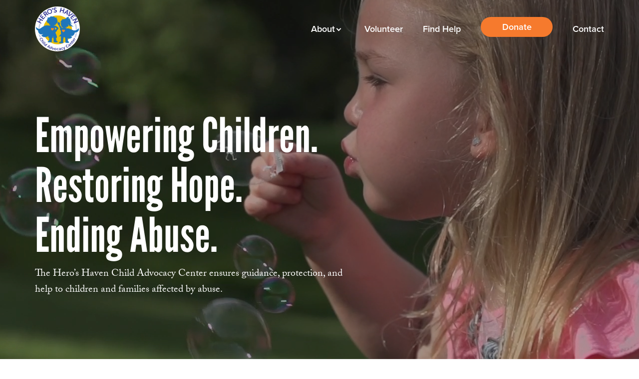

--- FILE ---
content_type: text/html; charset=UTF-8
request_url: https://heroshavenchildadvocacycenter.com/
body_size: 31624
content:
<!DOCTYPE html>
<html class="no-js" lang="en-US">
<head>
  <meta charset="UTF-8" />
  <meta name="viewport" content="width=device-width, initial-scale=1, user-scalable=no" />
  <link rel="profile" href="https://gmpg.org/xfn/11">
  <link rel="shortcut icon" href="https://heroshavenchildadvocacycenter.com/wp-content/themes/cac/img/favicon.png" />
  <link rel="stylesheet" href="https://use.typekit.net/jtr6dns.css">

  <meta name='robots' content='index, follow, max-image-preview:large, max-snippet:-1, max-video-preview:-1' />

	<!-- This site is optimized with the Yoast SEO plugin v22.9 - https://yoast.com/wordpress/plugins/seo/ -->
	<title>Welcome | Hero&#039;s Haven Child Advocacy Center</title>
	<meta name="description" content="The Harrison County Child Advocacy Center ensures guidance, protection, and help to children and families affected by abuse." />
	<link rel="canonical" href="https://heroshavenchildadvocacycenter.com/" />
	<meta property="og:locale" content="en_US" />
	<meta property="og:type" content="website" />
	<meta property="og:title" content="Welcome | Hero&#039;s Haven Child Advocacy Center" />
	<meta property="og:description" content="The Harrison County Child Advocacy Center ensures guidance, protection, and help to children and families affected by abuse." />
	<meta property="og:url" content="https://heroshavenchildadvocacycenter.com/" />
	<meta property="og:site_name" content="Hero&#039;s Haven Child Advocacy Center" />
	<meta property="article:modified_time" content="2022-11-17T19:46:16+00:00" />
	<meta name="twitter:card" content="summary_large_image" />
	<script type="application/ld+json" class="yoast-schema-graph">{"@context":"https://schema.org","@graph":[{"@type":"WebPage","@id":"https://heroshavenchildadvocacycenter.com/","url":"https://heroshavenchildadvocacycenter.com/","name":"Welcome | Hero&#039;s Haven Child Advocacy Center","isPartOf":{"@id":"https://heroshavenchildadvocacycenter.com/#website"},"datePublished":"2021-10-14T11:20:34+00:00","dateModified":"2022-11-17T19:46:16+00:00","description":"The Harrison County Child Advocacy Center ensures guidance, protection, and help to children and families affected by abuse.","breadcrumb":{"@id":"https://heroshavenchildadvocacycenter.com/#breadcrumb"},"inLanguage":"en-US","potentialAction":[{"@type":"ReadAction","target":["https://heroshavenchildadvocacycenter.com/"]}]},{"@type":"BreadcrumbList","@id":"https://heroshavenchildadvocacycenter.com/#breadcrumb","itemListElement":[{"@type":"ListItem","position":1,"name":"Home"}]},{"@type":"WebSite","@id":"https://heroshavenchildadvocacycenter.com/#website","url":"https://heroshavenchildadvocacycenter.com/","name":"Hero&#039;s Haven Child Advocacy Center","description":"Empowering Children. Restoring Hope. Ending Abuse.","potentialAction":[{"@type":"SearchAction","target":{"@type":"EntryPoint","urlTemplate":"https://heroshavenchildadvocacycenter.com/?s={search_term_string}"},"query-input":"required name=search_term_string"}],"inLanguage":"en-US"}]}</script>
	<!-- / Yoast SEO plugin. -->


<link rel="alternate" type="application/rss+xml" title="Hero&#039;s Haven Child Advocacy Center &raquo; Feed" href="https://heroshavenchildadvocacycenter.com/feed/" />
<link rel="alternate" type="application/rss+xml" title="Hero&#039;s Haven Child Advocacy Center &raquo; Comments Feed" href="https://heroshavenchildadvocacycenter.com/comments/feed/" />
<link rel="alternate" title="oEmbed (JSON)" type="application/json+oembed" href="https://heroshavenchildadvocacycenter.com/wp-json/oembed/1.0/embed?url=https%3A%2F%2Fheroshavenchildadvocacycenter.com%2F" />
<link rel="alternate" title="oEmbed (XML)" type="text/xml+oembed" href="https://heroshavenchildadvocacycenter.com/wp-json/oembed/1.0/embed?url=https%3A%2F%2Fheroshavenchildadvocacycenter.com%2F&#038;format=xml" />
<style id='wp-img-auto-sizes-contain-inline-css' type='text/css'>
img:is([sizes=auto i],[sizes^="auto," i]){contain-intrinsic-size:3000px 1500px}
/*# sourceURL=wp-img-auto-sizes-contain-inline-css */
</style>
<style id='wp-emoji-styles-inline-css' type='text/css'>

	img.wp-smiley, img.emoji {
		display: inline !important;
		border: none !important;
		box-shadow: none !important;
		height: 1em !important;
		width: 1em !important;
		margin: 0 0.07em !important;
		vertical-align: -0.1em !important;
		background: none !important;
		padding: 0 !important;
	}
/*# sourceURL=wp-emoji-styles-inline-css */
</style>
<link rel='stylesheet' id='thm-style-css' href='https://heroshavenchildadvocacycenter.com/wp-content/themes/cac/style.css?ver=6.9.1768845013' type='text/css' media='all' />
<script type="text/javascript" src="https://heroshavenchildadvocacycenter.com/wp-includes/js/jquery/jquery.min.js?ver=3.7.1.1768845013" id="jquery-core-js"></script>
<script type="text/javascript" src="https://heroshavenchildadvocacycenter.com/wp-includes/js/jquery/jquery-migrate.min.js?ver=3.4.1.1768845013" id="jquery-migrate-js"></script>
<link rel="https://api.w.org/" href="https://heroshavenchildadvocacycenter.com/wp-json/" /><link rel="alternate" title="JSON" type="application/json" href="https://heroshavenchildadvocacycenter.com/wp-json/wp/v2/pages/2" /><link rel="EditURI" type="application/rsd+xml" title="RSD" href="https://heroshavenchildadvocacycenter.com/xmlrpc.php?rsd" />
<meta name="generator" content="WordPress 6.9" />
<link rel='shortlink' href='https://heroshavenchildadvocacycenter.com/' />
  <script>jQuery( 'html' ).removeClass( 'no-js' ).addClass( 'js' );</script>
  
<style id='global-styles-inline-css' type='text/css'>
:root{--wp--preset--aspect-ratio--square: 1;--wp--preset--aspect-ratio--4-3: 4/3;--wp--preset--aspect-ratio--3-4: 3/4;--wp--preset--aspect-ratio--3-2: 3/2;--wp--preset--aspect-ratio--2-3: 2/3;--wp--preset--aspect-ratio--16-9: 16/9;--wp--preset--aspect-ratio--9-16: 9/16;--wp--preset--color--black: #000000;--wp--preset--color--cyan-bluish-gray: #abb8c3;--wp--preset--color--white: #ffffff;--wp--preset--color--pale-pink: #f78da7;--wp--preset--color--vivid-red: #cf2e2e;--wp--preset--color--luminous-vivid-orange: #ff6900;--wp--preset--color--luminous-vivid-amber: #fcb900;--wp--preset--color--light-green-cyan: #7bdcb5;--wp--preset--color--vivid-green-cyan: #00d084;--wp--preset--color--pale-cyan-blue: #8ed1fc;--wp--preset--color--vivid-cyan-blue: #0693e3;--wp--preset--color--vivid-purple: #9b51e0;--wp--preset--gradient--vivid-cyan-blue-to-vivid-purple: linear-gradient(135deg,rgb(6,147,227) 0%,rgb(155,81,224) 100%);--wp--preset--gradient--light-green-cyan-to-vivid-green-cyan: linear-gradient(135deg,rgb(122,220,180) 0%,rgb(0,208,130) 100%);--wp--preset--gradient--luminous-vivid-amber-to-luminous-vivid-orange: linear-gradient(135deg,rgb(252,185,0) 0%,rgb(255,105,0) 100%);--wp--preset--gradient--luminous-vivid-orange-to-vivid-red: linear-gradient(135deg,rgb(255,105,0) 0%,rgb(207,46,46) 100%);--wp--preset--gradient--very-light-gray-to-cyan-bluish-gray: linear-gradient(135deg,rgb(238,238,238) 0%,rgb(169,184,195) 100%);--wp--preset--gradient--cool-to-warm-spectrum: linear-gradient(135deg,rgb(74,234,220) 0%,rgb(151,120,209) 20%,rgb(207,42,186) 40%,rgb(238,44,130) 60%,rgb(251,105,98) 80%,rgb(254,248,76) 100%);--wp--preset--gradient--blush-light-purple: linear-gradient(135deg,rgb(255,206,236) 0%,rgb(152,150,240) 100%);--wp--preset--gradient--blush-bordeaux: linear-gradient(135deg,rgb(254,205,165) 0%,rgb(254,45,45) 50%,rgb(107,0,62) 100%);--wp--preset--gradient--luminous-dusk: linear-gradient(135deg,rgb(255,203,112) 0%,rgb(199,81,192) 50%,rgb(65,88,208) 100%);--wp--preset--gradient--pale-ocean: linear-gradient(135deg,rgb(255,245,203) 0%,rgb(182,227,212) 50%,rgb(51,167,181) 100%);--wp--preset--gradient--electric-grass: linear-gradient(135deg,rgb(202,248,128) 0%,rgb(113,206,126) 100%);--wp--preset--gradient--midnight: linear-gradient(135deg,rgb(2,3,129) 0%,rgb(40,116,252) 100%);--wp--preset--font-size--small: 13px;--wp--preset--font-size--medium: 20px;--wp--preset--font-size--large: 36px;--wp--preset--font-size--x-large: 42px;--wp--preset--spacing--20: 0.44rem;--wp--preset--spacing--30: 0.67rem;--wp--preset--spacing--40: 1rem;--wp--preset--spacing--50: 1.5rem;--wp--preset--spacing--60: 2.25rem;--wp--preset--spacing--70: 3.38rem;--wp--preset--spacing--80: 5.06rem;--wp--preset--shadow--natural: 6px 6px 9px rgba(0, 0, 0, 0.2);--wp--preset--shadow--deep: 12px 12px 50px rgba(0, 0, 0, 0.4);--wp--preset--shadow--sharp: 6px 6px 0px rgba(0, 0, 0, 0.2);--wp--preset--shadow--outlined: 6px 6px 0px -3px rgb(255, 255, 255), 6px 6px rgb(0, 0, 0);--wp--preset--shadow--crisp: 6px 6px 0px rgb(0, 0, 0);}:where(.is-layout-flex){gap: 0.5em;}:where(.is-layout-grid){gap: 0.5em;}body .is-layout-flex{display: flex;}.is-layout-flex{flex-wrap: wrap;align-items: center;}.is-layout-flex > :is(*, div){margin: 0;}body .is-layout-grid{display: grid;}.is-layout-grid > :is(*, div){margin: 0;}:where(.wp-block-columns.is-layout-flex){gap: 2em;}:where(.wp-block-columns.is-layout-grid){gap: 2em;}:where(.wp-block-post-template.is-layout-flex){gap: 1.25em;}:where(.wp-block-post-template.is-layout-grid){gap: 1.25em;}.has-black-color{color: var(--wp--preset--color--black) !important;}.has-cyan-bluish-gray-color{color: var(--wp--preset--color--cyan-bluish-gray) !important;}.has-white-color{color: var(--wp--preset--color--white) !important;}.has-pale-pink-color{color: var(--wp--preset--color--pale-pink) !important;}.has-vivid-red-color{color: var(--wp--preset--color--vivid-red) !important;}.has-luminous-vivid-orange-color{color: var(--wp--preset--color--luminous-vivid-orange) !important;}.has-luminous-vivid-amber-color{color: var(--wp--preset--color--luminous-vivid-amber) !important;}.has-light-green-cyan-color{color: var(--wp--preset--color--light-green-cyan) !important;}.has-vivid-green-cyan-color{color: var(--wp--preset--color--vivid-green-cyan) !important;}.has-pale-cyan-blue-color{color: var(--wp--preset--color--pale-cyan-blue) !important;}.has-vivid-cyan-blue-color{color: var(--wp--preset--color--vivid-cyan-blue) !important;}.has-vivid-purple-color{color: var(--wp--preset--color--vivid-purple) !important;}.has-black-background-color{background-color: var(--wp--preset--color--black) !important;}.has-cyan-bluish-gray-background-color{background-color: var(--wp--preset--color--cyan-bluish-gray) !important;}.has-white-background-color{background-color: var(--wp--preset--color--white) !important;}.has-pale-pink-background-color{background-color: var(--wp--preset--color--pale-pink) !important;}.has-vivid-red-background-color{background-color: var(--wp--preset--color--vivid-red) !important;}.has-luminous-vivid-orange-background-color{background-color: var(--wp--preset--color--luminous-vivid-orange) !important;}.has-luminous-vivid-amber-background-color{background-color: var(--wp--preset--color--luminous-vivid-amber) !important;}.has-light-green-cyan-background-color{background-color: var(--wp--preset--color--light-green-cyan) !important;}.has-vivid-green-cyan-background-color{background-color: var(--wp--preset--color--vivid-green-cyan) !important;}.has-pale-cyan-blue-background-color{background-color: var(--wp--preset--color--pale-cyan-blue) !important;}.has-vivid-cyan-blue-background-color{background-color: var(--wp--preset--color--vivid-cyan-blue) !important;}.has-vivid-purple-background-color{background-color: var(--wp--preset--color--vivid-purple) !important;}.has-black-border-color{border-color: var(--wp--preset--color--black) !important;}.has-cyan-bluish-gray-border-color{border-color: var(--wp--preset--color--cyan-bluish-gray) !important;}.has-white-border-color{border-color: var(--wp--preset--color--white) !important;}.has-pale-pink-border-color{border-color: var(--wp--preset--color--pale-pink) !important;}.has-vivid-red-border-color{border-color: var(--wp--preset--color--vivid-red) !important;}.has-luminous-vivid-orange-border-color{border-color: var(--wp--preset--color--luminous-vivid-orange) !important;}.has-luminous-vivid-amber-border-color{border-color: var(--wp--preset--color--luminous-vivid-amber) !important;}.has-light-green-cyan-border-color{border-color: var(--wp--preset--color--light-green-cyan) !important;}.has-vivid-green-cyan-border-color{border-color: var(--wp--preset--color--vivid-green-cyan) !important;}.has-pale-cyan-blue-border-color{border-color: var(--wp--preset--color--pale-cyan-blue) !important;}.has-vivid-cyan-blue-border-color{border-color: var(--wp--preset--color--vivid-cyan-blue) !important;}.has-vivid-purple-border-color{border-color: var(--wp--preset--color--vivid-purple) !important;}.has-vivid-cyan-blue-to-vivid-purple-gradient-background{background: var(--wp--preset--gradient--vivid-cyan-blue-to-vivid-purple) !important;}.has-light-green-cyan-to-vivid-green-cyan-gradient-background{background: var(--wp--preset--gradient--light-green-cyan-to-vivid-green-cyan) !important;}.has-luminous-vivid-amber-to-luminous-vivid-orange-gradient-background{background: var(--wp--preset--gradient--luminous-vivid-amber-to-luminous-vivid-orange) !important;}.has-luminous-vivid-orange-to-vivid-red-gradient-background{background: var(--wp--preset--gradient--luminous-vivid-orange-to-vivid-red) !important;}.has-very-light-gray-to-cyan-bluish-gray-gradient-background{background: var(--wp--preset--gradient--very-light-gray-to-cyan-bluish-gray) !important;}.has-cool-to-warm-spectrum-gradient-background{background: var(--wp--preset--gradient--cool-to-warm-spectrum) !important;}.has-blush-light-purple-gradient-background{background: var(--wp--preset--gradient--blush-light-purple) !important;}.has-blush-bordeaux-gradient-background{background: var(--wp--preset--gradient--blush-bordeaux) !important;}.has-luminous-dusk-gradient-background{background: var(--wp--preset--gradient--luminous-dusk) !important;}.has-pale-ocean-gradient-background{background: var(--wp--preset--gradient--pale-ocean) !important;}.has-electric-grass-gradient-background{background: var(--wp--preset--gradient--electric-grass) !important;}.has-midnight-gradient-background{background: var(--wp--preset--gradient--midnight) !important;}.has-small-font-size{font-size: var(--wp--preset--font-size--small) !important;}.has-medium-font-size{font-size: var(--wp--preset--font-size--medium) !important;}.has-large-font-size{font-size: var(--wp--preset--font-size--large) !important;}.has-x-large-font-size{font-size: var(--wp--preset--font-size--x-large) !important;}
/*# sourceURL=global-styles-inline-css */
</style>
</head>

<body class="home wp-singular page-template page-template-page-blocks page-template-page-blocks-php page page-id-2 wp-theme-cac no-sidebar">
	<div id="page" class="site">
    <a class="skip-link screen-reader-text" href="#main">Skip to content</a>

    <header id="site-header" class="site-header" role="banner">
    	<div class="container">
	      	<div class="row">
		        <div class="site-branding">
					<a href="https://heroshavenchildadvocacycenter.com/" rel="home">
						<img src="https://heroshavenchildadvocacycenter.com/wp-content/themes/cac/img/logo@2x.png" />
					</a>
		        </div> <!--/branding-->
	        	<nav id="nav" class="nav-header">
	            	<div class="responsive-menu-icon">
	            		<div class="menu-toggle">
			            	<span class="menu-bar"></span>
			            	<span class="menu-bar"></span>
			            	<span class="menu-bar"></span>
		            	</div>
	            	</div>
	            	<ul id="menu-main-nav" class="menu"><li class=' menu-item menu-item-type-post_type menu-item-object-page menu-item-has-children'><a href="https://heroshavenchildadvocacycenter.com/about/">About<span class="arrow"></span></a>
<ul class="sub-menu">
<li class=' menu-item menu-item-type-post_type menu-item-object-page'><a href="https://heroshavenchildadvocacycenter.com/team/">Our Team</a></li>
<li class=' menu-item menu-item-type-post_type menu-item-object-page'><a href="https://heroshavenchildadvocacycenter.com/career-opportunities/">Career Opportunities</a></li>
<li class=' menu-item menu-item-type-post_type menu-item-object-page'><a href="https://heroshavenchildadvocacycenter.com/results/">Results</a></li>
<li class=' menu-item menu-item-type-post_type menu-item-object-page'><a href="https://heroshavenchildadvocacycenter.com/events/">Events</a></li>
<li class=' menu-item menu-item-type-post_type menu-item-object-page'><a href="https://heroshavenchildadvocacycenter.com/media/">Media</a></li>
</ul>
</li>
<li class=' menu-item menu-item-type-post_type menu-item-object-page'><a href="https://heroshavenchildadvocacycenter.com/volunteer/">Volunteer</a></li>
<li class=' menu-item menu-item-type-post_type menu-item-object-page'><a href="https://heroshavenchildadvocacycenter.com/find-help/">Find Help</a></li>
<li class='menu-btn menu-item menu-item-type-post_type menu-item-object-page'><a href="https://heroshavenchildadvocacycenter.com/donate/">Donate</a></li>
<li class=' menu-item menu-item-type-post_type menu-item-object-page'><a href="https://heroshavenchildadvocacycenter.com/contact/">Contact</a></li>
</ul>	          	</nav>
		    </div><!--/row-->
	    </div>
    </header>
    <div id="content" class="content">
	<div class="blocks content-area">
		<section  class="block hero-video">
      	<video loop autoplay muted id="hero-video">
		<source src="https://heroshavenchildadvocacycenter.com/wp-content/uploads/2021/10/WVCAN-Hero-Video.mp4" type="video/mp4">
		<!-- <source src="" type="video/webm">-->
	</video>
	<div class="overlay"></div>
  
	<div class="container">
		<div class="row first-row">
			<div class="col-md-8 col-lg-7 align-self-center">
			<h1>Empowering Children.<br />
Restoring Hope.<br />
Ending Abuse.</h1>
<p>The Hero&#8217;s Haven Child Advocacy Center ensures guidance, protection, and help to children and families affected by abuse.</p>
			</div><!--col-->
		</div><!--row-->
	</div>
</section>
    <div class="container">
        <div class="row hero-second-row">
                <div class="col-md-12">
                <h1>Empowering Children.<br />
Restoring Hope.<br />
Ending Abuse.</h1>
<p>The Hero&#8217;s Haven Child Advocacy Center ensures guidance, protection, and help to children and families affected by abuse.</p>
            </div><!--col-->
        </div><!--row-->
    </div>
<!--hero-->
<section  class="block editor text-center">
    <img  class="circle-helper" src="https://heroshavenchildadvocacycenter.com/wp-content/themes/cac/img/circle-helper.png"/>

	<div class="container">
		<div class="row">
			<div class=" col-md-12">
				<h2>Do You Have Reason To Believe A Child Is Being Abused Or Neglected?</h2>
<p>Make a report to CPS by calling 1-800-352-6513 and to your local law enforcement agency.<br />
If you are reporting an emergency, please call 911.</p>
			</div>
		</div>
	</div>
</section>


<section class="block text-image  reverse">
    <img  class="circle-helper" src="https://heroshavenchildadvocacycenter.com/wp-content/themes/cac/img/circle-helper.png"/>
  <div class="text-image-wrap">
    <div class="container">
                <div class="text-image-img col-md-6 ">
            <div class="text-image-img-box">
                <img  class="circle-helper" src="https://heroshavenchildadvocacycenter.com/wp-content/themes/cac/img/circle-helper.png"/>
                <img src="https://heroshavenchildadvocacycenter.com/wp-content/uploads/2021/10/Wvcan_Home_600px_Image_1.jpg" />

            </div>
        </div>
      <div class="row">
        <div class="text-image-content align-self-center col-md-6 order-md-2">
            <h2>What We Do</h2>
<p>Hero&#8217;s Haven Child Advocacy Center is a safe, child-friendly facility where child protection, criminal justice, and child treatment professionals work together to investigate abuse in Harrison, Doddridge, Taylor, and Barbour, hold offenders accountable, and help children heal. In the darkest moments, the Hero&#8217;s Haven Child Advocacy Center creates a safe environment for children to tell their stories and begin their path to healing.</p>
<a class="btn " href="/about/" title="Learn More">Learn More</a>
        </div>
      </div>
    </div>
  </div>
</section>


<section class="block text-image-alt ">
<!--     <img  class="circle-helper" src="https://heroshavenchildadvocacycenter.com/wp-content/themes/cac/img/circle-helper.png"/> -->
  <div class="text-image-alt-wrap">
    <div class="container">
                <div class="text-image-alt-img col-md-6 ">
            <div class="text-image-alt-img-box">
                <img src="https://heroshavenchildadvocacycenter.com/wp-content/uploads/2021/10/Wvcan_ChildAbusePrevention_600px_Image_1@2x.jpg" />
            </div>
        </div>
      <div class="row">
        <div class="text-image-alt-content align-self-center col-md-6 offset-md-6">
            <h2>Results That Matter</h2>
<p>Child advocacy centers (CACs) were able to support over 4,600 children across West Virginia in 2020-2021 alone. According to the <a href="https://www.cdc.gov/violenceprevention/childabuseandneglect/EconomicCost.html" target="_blank" rel="noopener">CDC</a>, the associated lifetime costs of each child experiencing non-fatal child maltreatment is $210,012. This estimate includes that childâ€™s associated lifetime costs for healthcare, productivity losses, child welfare, criminal justice, and special education.</p>
<a class="btn " href="/results/" title="Learn More">Learn More</a>
        </div>
      </div>
    </div>
  </div>
</section>
<section  class="block image-fullwidth color-white  content-right">
	
	<div class="image-fullwidth-img"  style="background-image: url('https://heroshavenchildadvocacycenter.com/wp-content/uploads/2021/10/Wvcan_Home_background_Image_1@2x.jpg');"></div>
		<div class="container">
		<div class="row">
						<div class="col-md-12 col-lg-5 offset-lg-7 columns image-fullwidth-content align-self-center">
				<h2>Get Involved</h2>
<p>As a nonprofit organization with countless moving parts, the Hero&#8217;s Haven Child Advocacy Center relies on the help of others to support our mission â€” restoring the lives of children who have been abused.</p>
<p><a class="btn " href="/donate/" title="Donate">Donate</a> <a class="btn " href="/volunteer/" title="Volunteer">Volunteer</a></p>
			</div>
					</div>
	</div>
</section><!--image-fullwidth-->
	</div><!--blocks-->
	</div><!--/content-->

	<footer class="site-footer">
		<div class="colophon">
			<div class="container">
				<div class="row">
					<div class="col-sm-12 footer-content">
						<!--<img class="logo-footer" src="https://heroshavenchildadvocacycenter.com/wp-content/themes/cac/img/logo-white.png" alt="Hero&#039;s Haven Child Advocacy Center"/>-->
						
						<div class="footer-contact">

															<span>304-622-0375</span>
																					<span class="footer-sep">|</span><span class="footer-email"><a href="mailto:pattyhccac@gmail.com">pattyhccac@gmail.com</a></span> 
																					<span class="footer-sep">|</span><span class="footer-address">
																	<a href="https://goo.gl/maps/CcoeZF4toqjuXHcb9" target="_blank">
																229 W. Main Street, Suite 500, Clarksburg, WV 26301																	</a>
															</a></span>
													</div>
						<div class="copydesign">
							&copy 2026 Hero&#039;s Haven Child Advocacy Center. <span class="designby"><a href="https://proofbranding.com" target="_blank">Finely Crafted by Proof Branding</a></span>
						</div>
					<p style="text-align:center"><img src="https://heroshavenchildadvocacycenter.com/wp-content/uploads/2023/08/UWHDC-LOGO.png" alt="United Way of Harrison &amp; Doddridge Counties" width="100" height="100"> <img src="https://heroshavenchildadvocacycenter.com/wp-content/uploads/2023/08/uw-mod.png" width="100" height="100"></p>
						<ul class="social-links">
	    <li>
        <a target="_blank" href="https://www.facebook.com/HarrisonCountyChildAdvocacyCenter" target="_blank">
            <svg class="fb" viewBox="0 0 155.14 155.14" xml:space="preserve" xmlns="http://www.w3.org/2000/svg">
                <path d="M89.584,155.139V84.378h23.742l3.562-27.585H89.584V39.184   c0-7.984,2.208-13.425,13.67-13.425l14.595-0.006V1.08C115.325,0.752,106.661,0,96.577,0C75.52,0,61.104,12.853,61.104,36.452   v20.341H37.29v27.585h23.814v70.761H89.584z" />
            </svg>
            <span class="">Facebook</span>
        </a>
    </li>
                <li>
        <a target="_blank" href="https://www.instagram.com/harrisoncountycac/">
            <svg class="ig"  viewBox="0 0 512 512" xmlns="http://www.w3.org/2000/svg">
                <path d="m261.04 512c-1.6953 0-3.3906 0-5.0977-0.007812-40.133 0.097656-77.215-0.92188-113.28-3.1172-33.062-2.0117-63.242-13.438-87.281-33.039-23.195-18.914-39.035-44.488-47.078-76.004-7-27.438-7.3711-54.371-7.7266-80.422-0.25781-18.691-0.52344-40.84-0.57812-63.363 0.054688-22.617 0.32031-44.766 0.57812-63.457 0.35547-26.047 0.72656-52.98 7.7266-80.422 8.043-31.516 23.883-57.09 47.078-76.004 24.039-19.602 54.219-31.027 87.285-33.039 36.062-2.1914 73.152-3.2148 113.37-3.1172 40.145-0.085938 77.215 0.92578 113.28 3.1172 33.062 2.0117 63.242 13.438 87.281 33.039 23.199 18.914 39.035 44.488 47.078 76.004 7 27.438 7.3711 54.375 7.7266 80.422 0.25781 18.691 0.52734 40.84 0.57812 63.363v0.09375c-0.050781 22.523-0.32031 44.672-0.57812 63.363-0.35547 26.047-0.72266 52.98-7.7266 80.422-8.043 31.516-23.879 57.09-47.078 76.004-24.039 19.602-54.219 31.027-87.281 33.039-34.535 2.1016-70.012 3.125-108.28 3.125zm-5.0977-40.008c39.48 0.09375 75.73-0.90234 110.95-3.043 25-1.5195 46.676-9.6328 64.434-24.113 16.414-13.387 27.719-31.855 33.598-54.895 5.8281-22.84 6.1641-47.363 6.4883-71.078 0.25391-18.566 0.51953-40.559 0.57422-62.863-0.054688-22.309-0.32031-44.297-0.57422-62.863-0.32422-23.715-0.66016-48.238-6.4883-71.082-5.8789-23.039-17.184-41.508-33.598-54.895-17.758-14.477-39.434-22.59-64.434-24.109-35.215-2.1445-71.465-3.1328-110.85-3.0469-39.473-0.09375-75.727 0.90234-110.94 3.0469-25 1.5195-46.676 9.6328-64.434 24.109-16.414 13.387-27.719 31.855-33.598 54.895-5.8281 22.844-6.1641 47.363-6.4883 71.082-0.25391 18.582-0.51953 40.586-0.57422 62.91 0.054688 22.227 0.32031 44.234 0.57422 62.816 0.32422 23.715 0.66016 48.238 6.4883 71.078 5.8789 23.039 17.184 41.508 33.598 54.895 17.758 14.477 39.434 22.59 64.434 24.109 35.215 2.1445 71.477 3.1445 110.85 3.0469zm-0.95312-90.992c-68.922 0-125-56.074-125-125s56.078-125 125-125c68.926 0 125 56.074 125 125s-56.074 125-125 125zm0-210c-46.867 0-85 38.133-85 85s38.133 85 85 85c46.871 0 85-38.133 85-85s-38.129-85-85-85zm139-80c-16.566 0-30 13.43-30 30s13.434 30 30 30c16.57 0 30-13.43 30-30s-13.43-30-30-30z"/>
            </svg>
            <span class="">Instagram</span>
        </a>
    </li>
                
</ul>					</div>
				</div><!--/row-->
			</div><!-- /container -->
		</div><!--/colophon-->
	</footer>
</div><!--/page-->
<script type="speculationrules">
{"prefetch":[{"source":"document","where":{"and":[{"href_matches":"/*"},{"not":{"href_matches":["/wp-*.php","/wp-admin/*","/wp-content/uploads/*","/wp-content/*","/wp-content/plugins/*","/wp-content/themes/cac/*","/*\\?(.+)"]}},{"not":{"selector_matches":"a[rel~=\"nofollow\"]"}},{"not":{"selector_matches":".no-prefetch, .no-prefetch a"}}]},"eagerness":"conservative"}]}
</script>
<script type="text/javascript" src="https://heroshavenchildadvocacycenter.com/wp-content/themes/cac/js/jquery.slick.min.js?ver=6.9.1768845013" id="thm-slick-slider-js"></script>
<script type="text/javascript" src="https://heroshavenchildadvocacycenter.com/wp-content/themes/cac/js/jquery.swipebox.min.js?ver=6.9.1768845013" id="thm-swipebox-js"></script>
<script type="text/javascript" src="https://heroshavenchildadvocacycenter.com/wp-content/themes/cac/js/jquery.qtip.min.js?ver=6.9.1768845013" id="thm-tooltips-js"></script>
<script type="text/javascript" src="https://heroshavenchildadvocacycenter.com/wp-content/themes/cac/js/main.js?ver=6.9.1768845013" id="thm-main-js"></script>
<script type="text/javascript" src="https://heroshavenchildadvocacycenter.com/wp-content/themes/cac/js/skip-link-focus-fix.js?ver=6.9.1768845013" id="thm-skip-link-focus-fix-js"></script>
<script id="wp-emoji-settings" type="application/json">
{"baseUrl":"https://s.w.org/images/core/emoji/17.0.2/72x72/","ext":".png","svgUrl":"https://s.w.org/images/core/emoji/17.0.2/svg/","svgExt":".svg","source":{"concatemoji":"https://heroshavenchildadvocacycenter.com/wp-includes/js/wp-emoji-release.min.js?ver=6.9.1768845013"}}
</script>
<script type="module">
/* <![CDATA[ */
/*! This file is auto-generated */
const a=JSON.parse(document.getElementById("wp-emoji-settings").textContent),o=(window._wpemojiSettings=a,"wpEmojiSettingsSupports"),s=["flag","emoji"];function i(e){try{var t={supportTests:e,timestamp:(new Date).valueOf()};sessionStorage.setItem(o,JSON.stringify(t))}catch(e){}}function c(e,t,n){e.clearRect(0,0,e.canvas.width,e.canvas.height),e.fillText(t,0,0);t=new Uint32Array(e.getImageData(0,0,e.canvas.width,e.canvas.height).data);e.clearRect(0,0,e.canvas.width,e.canvas.height),e.fillText(n,0,0);const a=new Uint32Array(e.getImageData(0,0,e.canvas.width,e.canvas.height).data);return t.every((e,t)=>e===a[t])}function p(e,t){e.clearRect(0,0,e.canvas.width,e.canvas.height),e.fillText(t,0,0);var n=e.getImageData(16,16,1,1);for(let e=0;e<n.data.length;e++)if(0!==n.data[e])return!1;return!0}function u(e,t,n,a){switch(t){case"flag":return n(e,"\ud83c\udff3\ufe0f\u200d\u26a7\ufe0f","\ud83c\udff3\ufe0f\u200b\u26a7\ufe0f")?!1:!n(e,"\ud83c\udde8\ud83c\uddf6","\ud83c\udde8\u200b\ud83c\uddf6")&&!n(e,"\ud83c\udff4\udb40\udc67\udb40\udc62\udb40\udc65\udb40\udc6e\udb40\udc67\udb40\udc7f","\ud83c\udff4\u200b\udb40\udc67\u200b\udb40\udc62\u200b\udb40\udc65\u200b\udb40\udc6e\u200b\udb40\udc67\u200b\udb40\udc7f");case"emoji":return!a(e,"\ud83e\u1fac8")}return!1}function f(e,t,n,a){let r;const o=(r="undefined"!=typeof WorkerGlobalScope&&self instanceof WorkerGlobalScope?new OffscreenCanvas(300,150):document.createElement("canvas")).getContext("2d",{willReadFrequently:!0}),s=(o.textBaseline="top",o.font="600 32px Arial",{});return e.forEach(e=>{s[e]=t(o,e,n,a)}),s}function r(e){var t=document.createElement("script");t.src=e,t.defer=!0,document.head.appendChild(t)}a.supports={everything:!0,everythingExceptFlag:!0},new Promise(t=>{let n=function(){try{var e=JSON.parse(sessionStorage.getItem(o));if("object"==typeof e&&"number"==typeof e.timestamp&&(new Date).valueOf()<e.timestamp+604800&&"object"==typeof e.supportTests)return e.supportTests}catch(e){}return null}();if(!n){if("undefined"!=typeof Worker&&"undefined"!=typeof OffscreenCanvas&&"undefined"!=typeof URL&&URL.createObjectURL&&"undefined"!=typeof Blob)try{var e="postMessage("+f.toString()+"("+[JSON.stringify(s),u.toString(),c.toString(),p.toString()].join(",")+"));",a=new Blob([e],{type:"text/javascript"});const r=new Worker(URL.createObjectURL(a),{name:"wpTestEmojiSupports"});return void(r.onmessage=e=>{i(n=e.data),r.terminate(),t(n)})}catch(e){}i(n=f(s,u,c,p))}t(n)}).then(e=>{for(const n in e)a.supports[n]=e[n],a.supports.everything=a.supports.everything&&a.supports[n],"flag"!==n&&(a.supports.everythingExceptFlag=a.supports.everythingExceptFlag&&a.supports[n]);var t;a.supports.everythingExceptFlag=a.supports.everythingExceptFlag&&!a.supports.flag,a.supports.everything||((t=a.source||{}).concatemoji?r(t.concatemoji):t.wpemoji&&t.twemoji&&(r(t.twemoji),r(t.wpemoji)))});
//# sourceURL=https://heroshavenchildadvocacycenter.com/wp-includes/js/wp-emoji-loader.min.js
/* ]]> */
</script>
</body>
</html>


--- FILE ---
content_type: text/css
request_url: https://heroshavenchildadvocacycenter.com/wp-content/themes/cac/style.css?ver=6.9.1768845013
body_size: 146831
content:
/*
Theme Name: WVCAN CAC Theme
Author: Proof
Author URI: https://proofbranding.com
Description: Custom theme for WVCAN CAC Websites
Text Domain: thm
*/
html {
  line-height: 1.15;
  -webkit-text-size-adjust: 100%;
}

body {
  margin: 0;
}

h1 {
  font-size: 2em;
  margin: .67em 0;
}

hr {
  box-sizing: content-box;
  height: 0;
  overflow: visible;
}

pre {
  font-family: monospace,monospace;
  font-size: 1em;
}

a {
  background-color: transparent;
}

abbr[title] {
  border-bottom: none;
  text-decoration: underline;
  text-decoration: underline dotted;
}

b, strong {
  font-weight: bolder;
}

code, kbd, samp {
  font-family: monospace,monospace;
  font-size: 1em;
}

small {
  font-size: 80%;
}

sub, sup {
  font-size: 75%;
  line-height: 0;
  position: relative;
  vertical-align: baseline;
}

sub {
  bottom: -.25em;
}

sup {
  top: -.5em;
}

img {
  border-style: none;
}

button, input, optgroup, select, textarea {
  font-family: inherit;
  font-size: 100%;
  line-height: 1.15;
  margin: 0;
}

button, input {
  overflow: visible;
}

button, select {
  text-transform: none;
}

button, [type="button"], [type="reset"], [type="submit"] {
  -webkit-appearance: button;
}

button::-moz-focus-inner, [type="button"]::-moz-focus-inner, [type="reset"]::-moz-focus-inner, [type="submit"]::-moz-focus-inner {
  border-style: none;
  padding: 0;
}

button:-moz-focusring, [type="button"]:-moz-focusring, [type="reset"]:-moz-focusring, [type="submit"]:-moz-focusring {
  outline: 1px dotted ButtonText;
}

fieldset {
  padding: .35em .75em .625em;
}

legend {
  box-sizing: border-box;
  color: inherit;
  display: table;
  max-width: 100%;
  padding: 0;
  white-space: normal;
}

progress {
  vertical-align: baseline;
}

textarea {
  overflow: auto;
}

[type="checkbox"], [type="radio"] {
  box-sizing: border-box;
  padding: 0;
}

[type="number"]::-webkit-inner-spin-button, [type="number"]::-webkit-outer-spin-button {
  height: auto;
}

[type="search"] {
  -webkit-appearance: textfield;
  outline-offset: -2px;
}

[type="search"]::-webkit-search-decoration {
  -webkit-appearance: none;
}

::-webkit-file-upload-button {
  -webkit-appearance: button;
  font: inherit;
}

details {
  display: block;
}

summary {
  display: list-item;
}

template {
  display: none;
}

[hidden] {
  display: none;
}

/*!
 * Bootstrap Grid v4.1.3 (https://getbootstrap.com/)
 * Copyright 2011-2018 The Bootstrap Authors
 * Copyright 2011-2018 Twitter, Inc.
 * Licensed under MIT (https://github.com/twbs/bootstrap/blob/master/LICENSE)
 */
@-ms-viewport {
  width: device-width;
}
html {
  box-sizing: border-box;
  -ms-overflow-style: scrollbar;
}

*,
*::before,
*::after {
  box-sizing: inherit;
}

.container {
  width: 100%;
  padding-right: 15px;
  padding-left: 15px;
  margin-right: auto;
  margin-left: auto;
}

.container-fluid {
  width: 100%;
  padding-right: 15px;
  padding-left: 15px;
  margin-right: auto;
  margin-left: auto;
}

.row {
  display: -ms-flexbox;
  display: flex;
  -ms-flex-wrap: wrap;
  flex-wrap: wrap;
  margin-right: -15px;
  margin-left: -15px;
}

.no-gutters {
  margin-right: 0;
  margin-left: 0;
}

.no-gutters > .col,
.no-gutters > [class*="col-"] {
  padding-right: 0;
  padding-left: 0;
}

.col-1, .col-2, .col-3, .col-4, .col-5, .col-6, .col-7, .col-8, .col-9, .col-10, .col-11, .col-12, .col,
.col-auto, .col-sm-1, .col-sm-2, .col-sm-3, .col-sm-4, .col-sm-5, .col-sm-6, .col-sm-7, .col-sm-8, .col-sm-9, .col-sm-10, .col-sm-11, .col-sm-12, .col-sm,
.col-sm-auto, .col-md-1, .col-md-2, .col-md-3, .col-md-4, .col-md-5, .col-md-6, .col-md-7, .col-md-8, .col-md-9, .col-md-10, .col-md-11, .col-md-12, .col-md,
.col-md-auto, .col-lg-1, .col-lg-2, .col-lg-3, .col-lg-4, .col-lg-5, .col-lg-6, .col-lg-7, .col-lg-8, .col-lg-9, .col-lg-10, .col-lg-11, .col-lg-12, .col-lg,
.col-lg-auto, .col-xl-1, .col-xl-2, .col-xl-3, .col-xl-4, .col-xl-5, .col-xl-6, .col-xl-7, .col-xl-8, .col-xl-9, .col-xl-10, .col-xl-11, .col-xl-12, .col-xl,
.col-xl-auto {
  position: relative;
  width: 100%;
  min-height: 1px;
  padding-right: 15px;
  padding-left: 15px;
}

.col {
  -ms-flex-preferred-size: 0;
  flex-basis: 0;
  -ms-flex-positive: 1;
  flex-grow: 1;
  max-width: 100%;
}

.col-auto {
  -ms-flex: 0 0 auto;
  flex: 0 0 auto;
  width: auto;
  max-width: none;
}

.col-1 {
  -ms-flex: 0 0 8.333333%;
  flex: 0 0 8.333333%;
  max-width: 8.333333%;
}

.col-2 {
  -ms-flex: 0 0 16.666667%;
  flex: 0 0 16.666667%;
  max-width: 16.666667%;
}

.col-3 {
  -ms-flex: 0 0 25%;
  flex: 0 0 25%;
  max-width: 25%;
}

.col-4 {
  -ms-flex: 0 0 33.333333%;
  flex: 0 0 33.333333%;
  max-width: 33.333333%;
}

.col-5 {
  -ms-flex: 0 0 41.666667%;
  flex: 0 0 41.666667%;
  max-width: 41.666667%;
}

.col-6 {
  -ms-flex: 0 0 50%;
  flex: 0 0 50%;
  max-width: 50%;
}

.col-7 {
  -ms-flex: 0 0 58.333333%;
  flex: 0 0 58.333333%;
  max-width: 58.333333%;
}

.col-8 {
  -ms-flex: 0 0 66.666667%;
  flex: 0 0 66.666667%;
  max-width: 66.666667%;
}

.col-9 {
  -ms-flex: 0 0 75%;
  flex: 0 0 75%;
  max-width: 75%;
}

.col-10 {
  -ms-flex: 0 0 83.333333%;
  flex: 0 0 83.333333%;
  max-width: 83.333333%;
}

.col-11 {
  -ms-flex: 0 0 91.666667%;
  flex: 0 0 91.666667%;
  max-width: 91.666667%;
}

.col-12 {
  -ms-flex: 0 0 100%;
  flex: 0 0 100%;
  max-width: 100%;
}

.order-first {
  -ms-flex-order: -1;
  order: -1;
}

.order-last {
  -ms-flex-order: 13;
  order: 13;
}

.order-0 {
  -ms-flex-order: 0;
  order: 0;
}

.order-1 {
  -ms-flex-order: 1;
  order: 1;
}

.order-2 {
  -ms-flex-order: 2;
  order: 2;
}

.order-3 {
  -ms-flex-order: 3;
  order: 3;
}

.order-4 {
  -ms-flex-order: 4;
  order: 4;
}

.order-5 {
  -ms-flex-order: 5;
  order: 5;
}

.order-6 {
  -ms-flex-order: 6;
  order: 6;
}

.order-7 {
  -ms-flex-order: 7;
  order: 7;
}

.order-8 {
  -ms-flex-order: 8;
  order: 8;
}

.order-9 {
  -ms-flex-order: 9;
  order: 9;
}

.order-10 {
  -ms-flex-order: 10;
  order: 10;
}

.order-11 {
  -ms-flex-order: 11;
  order: 11;
}

.order-12 {
  -ms-flex-order: 12;
  order: 12;
}

.offset-1 {
  margin-left: 8.333333%;
}

.offset-2 {
  margin-left: 16.666667%;
}

.offset-3 {
  margin-left: 25%;
}

.offset-4 {
  margin-left: 33.333333%;
}

.offset-5 {
  margin-left: 41.666667%;
}

.offset-6 {
  margin-left: 50%;
}

.offset-7 {
  margin-left: 58.333333%;
}

.offset-8 {
  margin-left: 66.666667%;
}

.offset-9 {
  margin-left: 75%;
}

.offset-10 {
  margin-left: 83.333333%;
}

.offset-11 {
  margin-left: 91.666667%;
}

@media (min-width: 576px) {
  .col-sm {
    -ms-flex-preferred-size: 0;
    flex-basis: 0;
    -ms-flex-positive: 1;
    flex-grow: 1;
    max-width: 100%;
  }

  .col-sm-auto {
    -ms-flex: 0 0 auto;
    flex: 0 0 auto;
    width: auto;
    max-width: none;
  }

  .col-sm-1 {
    -ms-flex: 0 0 8.333333%;
    flex: 0 0 8.333333%;
    max-width: 8.333333%;
  }

  .col-sm-2 {
    -ms-flex: 0 0 16.666667%;
    flex: 0 0 16.666667%;
    max-width: 16.666667%;
  }

  .col-sm-3 {
    -ms-flex: 0 0 25%;
    flex: 0 0 25%;
    max-width: 25%;
  }

  .col-sm-4 {
    -ms-flex: 0 0 33.333333%;
    flex: 0 0 33.333333%;
    max-width: 33.333333%;
  }

  .col-sm-5 {
    -ms-flex: 0 0 41.666667%;
    flex: 0 0 41.666667%;
    max-width: 41.666667%;
  }

  .col-sm-6 {
    -ms-flex: 0 0 50%;
    flex: 0 0 50%;
    max-width: 50%;
  }

  .col-sm-7 {
    -ms-flex: 0 0 58.333333%;
    flex: 0 0 58.333333%;
    max-width: 58.333333%;
  }

  .col-sm-8 {
    -ms-flex: 0 0 66.666667%;
    flex: 0 0 66.666667%;
    max-width: 66.666667%;
  }

  .col-sm-9 {
    -ms-flex: 0 0 75%;
    flex: 0 0 75%;
    max-width: 75%;
  }

  .col-sm-10 {
    -ms-flex: 0 0 83.333333%;
    flex: 0 0 83.333333%;
    max-width: 83.333333%;
  }

  .col-sm-11 {
    -ms-flex: 0 0 91.666667%;
    flex: 0 0 91.666667%;
    max-width: 91.666667%;
  }

  .col-sm-12 {
    -ms-flex: 0 0 100%;
    flex: 0 0 100%;
    max-width: 100%;
  }

  .order-sm-first {
    -ms-flex-order: -1;
    order: -1;
  }

  .order-sm-last {
    -ms-flex-order: 13;
    order: 13;
  }

  .order-sm-0 {
    -ms-flex-order: 0;
    order: 0;
  }

  .order-sm-1 {
    -ms-flex-order: 1;
    order: 1;
  }

  .order-sm-2 {
    -ms-flex-order: 2;
    order: 2;
  }

  .order-sm-3 {
    -ms-flex-order: 3;
    order: 3;
  }

  .order-sm-4 {
    -ms-flex-order: 4;
    order: 4;
  }

  .order-sm-5 {
    -ms-flex-order: 5;
    order: 5;
  }

  .order-sm-6 {
    -ms-flex-order: 6;
    order: 6;
  }

  .order-sm-7 {
    -ms-flex-order: 7;
    order: 7;
  }

  .order-sm-8 {
    -ms-flex-order: 8;
    order: 8;
  }

  .order-sm-9 {
    -ms-flex-order: 9;
    order: 9;
  }

  .order-sm-10 {
    -ms-flex-order: 10;
    order: 10;
  }

  .order-sm-11 {
    -ms-flex-order: 11;
    order: 11;
  }

  .order-sm-12 {
    -ms-flex-order: 12;
    order: 12;
  }

  .offset-sm-0 {
    margin-left: 0;
  }

  .offset-sm-1 {
    margin-left: 8.333333%;
  }

  .offset-sm-2 {
    margin-left: 16.666667%;
  }

  .offset-sm-3 {
    margin-left: 25%;
  }

  .offset-sm-4 {
    margin-left: 33.333333%;
  }

  .offset-sm-5 {
    margin-left: 41.666667%;
  }

  .offset-sm-6 {
    margin-left: 50%;
  }

  .offset-sm-7 {
    margin-left: 58.333333%;
  }

  .offset-sm-8 {
    margin-left: 66.666667%;
  }

  .offset-sm-9 {
    margin-left: 75%;
  }

  .offset-sm-10 {
    margin-left: 83.333333%;
  }

  .offset-sm-11 {
    margin-left: 91.666667%;
  }
}
@media (min-width: 768px) {
  .col-md {
    -ms-flex-preferred-size: 0;
    flex-basis: 0;
    -ms-flex-positive: 1;
    flex-grow: 1;
    max-width: 100%;
  }

  .col-md-auto {
    -ms-flex: 0 0 auto;
    flex: 0 0 auto;
    width: auto;
    max-width: none;
  }

  .col-md-1 {
    -ms-flex: 0 0 8.333333%;
    flex: 0 0 8.333333%;
    max-width: 8.333333%;
  }

  .col-md-2 {
    -ms-flex: 0 0 16.666667%;
    flex: 0 0 16.666667%;
    max-width: 16.666667%;
  }

  .col-md-3 {
    -ms-flex: 0 0 25%;
    flex: 0 0 25%;
    max-width: 25%;
  }

  .col-md-4 {
    -ms-flex: 0 0 33.333333%;
    flex: 0 0 33.333333%;
    max-width: 33.333333%;
  }

  .col-md-5 {
    -ms-flex: 0 0 41.666667%;
    flex: 0 0 41.666667%;
    max-width: 41.666667%;
  }

  .col-md-6 {
    -ms-flex: 0 0 50%;
    flex: 0 0 50%;
    max-width: 50%;
  }

  .col-md-7 {
    -ms-flex: 0 0 58.333333%;
    flex: 0 0 58.333333%;
    max-width: 58.333333%;
  }

  .col-md-8 {
    -ms-flex: 0 0 66.666667%;
    flex: 0 0 66.666667%;
    max-width: 66.666667%;
  }

  .col-md-9 {
    -ms-flex: 0 0 75%;
    flex: 0 0 75%;
    max-width: 75%;
  }

  .col-md-10 {
    -ms-flex: 0 0 83.333333%;
    flex: 0 0 83.333333%;
    max-width: 83.333333%;
  }

  .col-md-11 {
    -ms-flex: 0 0 91.666667%;
    flex: 0 0 91.666667%;
    max-width: 91.666667%;
  }

  .col-md-12 {
    -ms-flex: 0 0 100%;
    flex: 0 0 100%;
    max-width: 100%;
  }

  .order-md-first {
    -ms-flex-order: -1;
    order: -1;
  }

  .order-md-last {
    -ms-flex-order: 13;
    order: 13;
  }

  .order-md-0 {
    -ms-flex-order: 0;
    order: 0;
  }

  .order-md-1 {
    -ms-flex-order: 1;
    order: 1;
  }

  .order-md-2 {
    -ms-flex-order: 2;
    order: 2;
  }

  .order-md-3 {
    -ms-flex-order: 3;
    order: 3;
  }

  .order-md-4 {
    -ms-flex-order: 4;
    order: 4;
  }

  .order-md-5 {
    -ms-flex-order: 5;
    order: 5;
  }

  .order-md-6 {
    -ms-flex-order: 6;
    order: 6;
  }

  .order-md-7 {
    -ms-flex-order: 7;
    order: 7;
  }

  .order-md-8 {
    -ms-flex-order: 8;
    order: 8;
  }

  .order-md-9 {
    -ms-flex-order: 9;
    order: 9;
  }

  .order-md-10 {
    -ms-flex-order: 10;
    order: 10;
  }

  .order-md-11 {
    -ms-flex-order: 11;
    order: 11;
  }

  .order-md-12 {
    -ms-flex-order: 12;
    order: 12;
  }

  .offset-md-0 {
    margin-left: 0;
  }

  .offset-md-1 {
    margin-left: 8.333333%;
  }

  .offset-md-2 {
    margin-left: 16.666667%;
  }

  .offset-md-3 {
    margin-left: 25%;
  }

  .offset-md-4 {
    margin-left: 33.333333%;
  }

  .offset-md-5 {
    margin-left: 41.666667%;
  }

  .offset-md-6 {
    margin-left: 50%;
  }

  .offset-md-7 {
    margin-left: 58.333333%;
  }

  .offset-md-8 {
    margin-left: 66.666667%;
  }

  .offset-md-9 {
    margin-left: 75%;
  }

  .offset-md-10 {
    margin-left: 83.333333%;
  }

  .offset-md-11 {
    margin-left: 91.666667%;
  }
}
@media (min-width: 992px) {
  .col-lg {
    -ms-flex-preferred-size: 0;
    flex-basis: 0;
    -ms-flex-positive: 1;
    flex-grow: 1;
    max-width: 100%;
  }

  .col-lg-auto {
    -ms-flex: 0 0 auto;
    flex: 0 0 auto;
    width: auto;
    max-width: none;
  }

  .col-lg-1 {
    -ms-flex: 0 0 8.333333%;
    flex: 0 0 8.333333%;
    max-width: 8.333333%;
  }

  .col-lg-2 {
    -ms-flex: 0 0 16.666667%;
    flex: 0 0 16.666667%;
    max-width: 16.666667%;
  }

  .col-lg-3 {
    -ms-flex: 0 0 25%;
    flex: 0 0 25%;
    max-width: 25%;
  }

  .col-lg-4 {
    -ms-flex: 0 0 33.333333%;
    flex: 0 0 33.333333%;
    max-width: 33.333333%;
  }

  .col-lg-5 {
    -ms-flex: 0 0 41.666667%;
    flex: 0 0 41.666667%;
    max-width: 41.666667%;
  }

  .col-lg-6 {
    -ms-flex: 0 0 50%;
    flex: 0 0 50%;
    max-width: 50%;
  }

  .col-lg-7 {
    -ms-flex: 0 0 58.333333%;
    flex: 0 0 58.333333%;
    max-width: 58.333333%;
  }

  .col-lg-8 {
    -ms-flex: 0 0 66.666667%;
    flex: 0 0 66.666667%;
    max-width: 66.666667%;
  }

  .col-lg-9 {
    -ms-flex: 0 0 75%;
    flex: 0 0 75%;
    max-width: 75%;
  }

  .col-lg-10 {
    -ms-flex: 0 0 83.333333%;
    flex: 0 0 83.333333%;
    max-width: 83.333333%;
  }

  .col-lg-11 {
    -ms-flex: 0 0 91.666667%;
    flex: 0 0 91.666667%;
    max-width: 91.666667%;
  }

  .col-lg-12 {
    -ms-flex: 0 0 100%;
    flex: 0 0 100%;
    max-width: 100%;
  }

  .order-lg-first {
    -ms-flex-order: -1;
    order: -1;
  }

  .order-lg-last {
    -ms-flex-order: 13;
    order: 13;
  }

  .order-lg-0 {
    -ms-flex-order: 0;
    order: 0;
  }

  .order-lg-1 {
    -ms-flex-order: 1;
    order: 1;
  }

  .order-lg-2 {
    -ms-flex-order: 2;
    order: 2;
  }

  .order-lg-3 {
    -ms-flex-order: 3;
    order: 3;
  }

  .order-lg-4 {
    -ms-flex-order: 4;
    order: 4;
  }

  .order-lg-5 {
    -ms-flex-order: 5;
    order: 5;
  }

  .order-lg-6 {
    -ms-flex-order: 6;
    order: 6;
  }

  .order-lg-7 {
    -ms-flex-order: 7;
    order: 7;
  }

  .order-lg-8 {
    -ms-flex-order: 8;
    order: 8;
  }

  .order-lg-9 {
    -ms-flex-order: 9;
    order: 9;
  }

  .order-lg-10 {
    -ms-flex-order: 10;
    order: 10;
  }

  .order-lg-11 {
    -ms-flex-order: 11;
    order: 11;
  }

  .order-lg-12 {
    -ms-flex-order: 12;
    order: 12;
  }

  .offset-lg-0 {
    margin-left: 0;
  }

  .offset-lg-1 {
    margin-left: 8.333333%;
  }

  .offset-lg-2 {
    margin-left: 16.666667%;
  }

  .offset-lg-3 {
    margin-left: 25%;
  }

  .offset-lg-4 {
    margin-left: 33.333333%;
  }

  .offset-lg-5 {
    margin-left: 41.666667%;
  }

  .offset-lg-6 {
    margin-left: 50%;
  }

  .offset-lg-7 {
    margin-left: 58.333333%;
  }

  .offset-lg-8 {
    margin-left: 66.666667%;
  }

  .offset-lg-9 {
    margin-left: 75%;
  }

  .offset-lg-10 {
    margin-left: 83.333333%;
  }

  .offset-lg-11 {
    margin-left: 91.666667%;
  }
}
@media (min-width: 1200px) {
  .col-xl {
    -ms-flex-preferred-size: 0;
    flex-basis: 0;
    -ms-flex-positive: 1;
    flex-grow: 1;
    max-width: 100%;
  }

  .col-xl-auto {
    -ms-flex: 0 0 auto;
    flex: 0 0 auto;
    width: auto;
    max-width: none;
  }

  .col-xl-1 {
    -ms-flex: 0 0 8.333333%;
    flex: 0 0 8.333333%;
    max-width: 8.333333%;
  }

  .col-xl-2 {
    -ms-flex: 0 0 16.666667%;
    flex: 0 0 16.666667%;
    max-width: 16.666667%;
  }

  .col-xl-3 {
    -ms-flex: 0 0 25%;
    flex: 0 0 25%;
    max-width: 25%;
  }

  .col-xl-4 {
    -ms-flex: 0 0 33.333333%;
    flex: 0 0 33.333333%;
    max-width: 33.333333%;
  }

  .col-xl-5 {
    -ms-flex: 0 0 41.666667%;
    flex: 0 0 41.666667%;
    max-width: 41.666667%;
  }

  .col-xl-6 {
    -ms-flex: 0 0 50%;
    flex: 0 0 50%;
    max-width: 50%;
  }

  .col-xl-7 {
    -ms-flex: 0 0 58.333333%;
    flex: 0 0 58.333333%;
    max-width: 58.333333%;
  }

  .col-xl-8 {
    -ms-flex: 0 0 66.666667%;
    flex: 0 0 66.666667%;
    max-width: 66.666667%;
  }

  .col-xl-9 {
    -ms-flex: 0 0 75%;
    flex: 0 0 75%;
    max-width: 75%;
  }

  .col-xl-10 {
    -ms-flex: 0 0 83.333333%;
    flex: 0 0 83.333333%;
    max-width: 83.333333%;
  }

  .col-xl-11 {
    -ms-flex: 0 0 91.666667%;
    flex: 0 0 91.666667%;
    max-width: 91.666667%;
  }

  .col-xl-12 {
    -ms-flex: 0 0 100%;
    flex: 0 0 100%;
    max-width: 100%;
  }

  .order-xl-first {
    -ms-flex-order: -1;
    order: -1;
  }

  .order-xl-last {
    -ms-flex-order: 13;
    order: 13;
  }

  .order-xl-0 {
    -ms-flex-order: 0;
    order: 0;
  }

  .order-xl-1 {
    -ms-flex-order: 1;
    order: 1;
  }

  .order-xl-2 {
    -ms-flex-order: 2;
    order: 2;
  }

  .order-xl-3 {
    -ms-flex-order: 3;
    order: 3;
  }

  .order-xl-4 {
    -ms-flex-order: 4;
    order: 4;
  }

  .order-xl-5 {
    -ms-flex-order: 5;
    order: 5;
  }

  .order-xl-6 {
    -ms-flex-order: 6;
    order: 6;
  }

  .order-xl-7 {
    -ms-flex-order: 7;
    order: 7;
  }

  .order-xl-8 {
    -ms-flex-order: 8;
    order: 8;
  }

  .order-xl-9 {
    -ms-flex-order: 9;
    order: 9;
  }

  .order-xl-10 {
    -ms-flex-order: 10;
    order: 10;
  }

  .order-xl-11 {
    -ms-flex-order: 11;
    order: 11;
  }

  .order-xl-12 {
    -ms-flex-order: 12;
    order: 12;
  }

  .offset-xl-0 {
    margin-left: 0;
  }

  .offset-xl-1 {
    margin-left: 8.333333%;
  }

  .offset-xl-2 {
    margin-left: 16.666667%;
  }

  .offset-xl-3 {
    margin-left: 25%;
  }

  .offset-xl-4 {
    margin-left: 33.333333%;
  }

  .offset-xl-5 {
    margin-left: 41.666667%;
  }

  .offset-xl-6 {
    margin-left: 50%;
  }

  .offset-xl-7 {
    margin-left: 58.333333%;
  }

  .offset-xl-8 {
    margin-left: 66.666667%;
  }

  .offset-xl-9 {
    margin-left: 75%;
  }

  .offset-xl-10 {
    margin-left: 83.333333%;
  }

  .offset-xl-11 {
    margin-left: 91.666667%;
  }
}
.d-none {
  display: none !important;
}

.d-inline {
  display: inline !important;
}

.d-inline-block {
  display: inline-block !important;
}

.d-block {
  display: block !important;
}

.d-table {
  display: table !important;
}

.d-table-row {
  display: table-row !important;
}

.d-table-cell {
  display: table-cell !important;
}

.d-flex {
  display: -ms-flexbox !important;
  display: flex !important;
}

.d-inline-flex {
  display: -ms-inline-flexbox !important;
  display: inline-flex !important;
}

@media (min-width: 576px) {
  .d-sm-none {
    display: none !important;
  }

  .d-sm-inline {
    display: inline !important;
  }

  .d-sm-inline-block {
    display: inline-block !important;
  }

  .d-sm-block {
    display: block !important;
  }

  .d-sm-table {
    display: table !important;
  }

  .d-sm-table-row {
    display: table-row !important;
  }

  .d-sm-table-cell {
    display: table-cell !important;
  }

  .d-sm-flex {
    display: -ms-flexbox !important;
    display: flex !important;
  }

  .d-sm-inline-flex {
    display: -ms-inline-flexbox !important;
    display: inline-flex !important;
  }
}
@media (min-width: 768px) {
  .d-md-none {
    display: none !important;
  }

  .d-md-inline {
    display: inline !important;
  }

  .d-md-inline-block {
    display: inline-block !important;
  }

  .d-md-block {
    display: block !important;
  }

  .d-md-table {
    display: table !important;
  }

  .d-md-table-row {
    display: table-row !important;
  }

  .d-md-table-cell {
    display: table-cell !important;
  }

  .d-md-flex {
    display: -ms-flexbox !important;
    display: flex !important;
  }

  .d-md-inline-flex {
    display: -ms-inline-flexbox !important;
    display: inline-flex !important;
  }
}
@media (min-width: 992px) {
  .d-lg-none {
    display: none !important;
  }

  .d-lg-inline {
    display: inline !important;
  }

  .d-lg-inline-block {
    display: inline-block !important;
  }

  .d-lg-block {
    display: block !important;
  }

  .d-lg-table {
    display: table !important;
  }

  .d-lg-table-row {
    display: table-row !important;
  }

  .d-lg-table-cell {
    display: table-cell !important;
  }

  .d-lg-flex {
    display: -ms-flexbox !important;
    display: flex !important;
  }

  .d-lg-inline-flex {
    display: -ms-inline-flexbox !important;
    display: inline-flex !important;
  }
}
@media (min-width: 1200px) {
  .d-xl-none {
    display: none !important;
  }

  .d-xl-inline {
    display: inline !important;
  }

  .d-xl-inline-block {
    display: inline-block !important;
  }

  .d-xl-block {
    display: block !important;
  }

  .d-xl-table {
    display: table !important;
  }

  .d-xl-table-row {
    display: table-row !important;
  }

  .d-xl-table-cell {
    display: table-cell !important;
  }

  .d-xl-flex {
    display: -ms-flexbox !important;
    display: flex !important;
  }

  .d-xl-inline-flex {
    display: -ms-inline-flexbox !important;
    display: inline-flex !important;
  }
}
@media print {
  .d-print-none {
    display: none !important;
  }

  .d-print-inline {
    display: inline !important;
  }

  .d-print-inline-block {
    display: inline-block !important;
  }

  .d-print-block {
    display: block !important;
  }

  .d-print-table {
    display: table !important;
  }

  .d-print-table-row {
    display: table-row !important;
  }

  .d-print-table-cell {
    display: table-cell !important;
  }

  .d-print-flex {
    display: -ms-flexbox !important;
    display: flex !important;
  }

  .d-print-inline-flex {
    display: -ms-inline-flexbox !important;
    display: inline-flex !important;
  }
}
.flex-row {
  -ms-flex-direction: row !important;
  flex-direction: row !important;
}

.flex-column {
  -ms-flex-direction: column !important;
  flex-direction: column !important;
}

.flex-row-reverse {
  -ms-flex-direction: row-reverse !important;
  flex-direction: row-reverse !important;
}

.flex-column-reverse {
  -ms-flex-direction: column-reverse !important;
  flex-direction: column-reverse !important;
}

.flex-wrap {
  -ms-flex-wrap: wrap !important;
  flex-wrap: wrap !important;
}

.flex-nowrap {
  -ms-flex-wrap: nowrap !important;
  flex-wrap: nowrap !important;
}

.flex-wrap-reverse {
  -ms-flex-wrap: wrap-reverse !important;
  flex-wrap: wrap-reverse !important;
}

.flex-fill {
  -ms-flex: 1 1 auto !important;
  flex: 1 1 auto !important;
}

.flex-grow-0 {
  -ms-flex-positive: 0 !important;
  flex-grow: 0 !important;
}

.flex-grow-1 {
  -ms-flex-positive: 1 !important;
  flex-grow: 1 !important;
}

.flex-shrink-0 {
  -ms-flex-negative: 0 !important;
  flex-shrink: 0 !important;
}

.flex-shrink-1 {
  -ms-flex-negative: 1 !important;
  flex-shrink: 1 !important;
}

.justify-content-start {
  -ms-flex-pack: start !important;
  justify-content: flex-start !important;
}

.justify-content-end {
  -ms-flex-pack: end !important;
  justify-content: flex-end !important;
}

.justify-content-center {
  -ms-flex-pack: center !important;
  justify-content: center !important;
}

.justify-content-between {
  -ms-flex-pack: justify !important;
  justify-content: space-between !important;
}

.justify-content-around {
  -ms-flex-pack: distribute !important;
  justify-content: space-around !important;
}

.align-items-start {
  -ms-flex-align: start !important;
  align-items: flex-start !important;
}

.align-items-end {
  -ms-flex-align: end !important;
  align-items: flex-end !important;
}

.align-items-center {
  -ms-flex-align: center !important;
  align-items: center !important;
}

.align-items-baseline {
  -ms-flex-align: baseline !important;
  align-items: baseline !important;
}

.align-items-stretch {
  -ms-flex-align: stretch !important;
  align-items: stretch !important;
}

.align-content-start {
  -ms-flex-line-pack: start !important;
  align-content: flex-start !important;
}

.align-content-end {
  -ms-flex-line-pack: end !important;
  align-content: flex-end !important;
}

.align-content-center {
  -ms-flex-line-pack: center !important;
  align-content: center !important;
}

.align-content-between {
  -ms-flex-line-pack: justify !important;
  align-content: space-between !important;
}

.align-content-around {
  -ms-flex-line-pack: distribute !important;
  align-content: space-around !important;
}

.align-content-stretch {
  -ms-flex-line-pack: stretch !important;
  align-content: stretch !important;
}

.align-self-auto {
  -ms-flex-item-align: auto !important;
  align-self: auto !important;
}

.align-self-start {
  -ms-flex-item-align: start !important;
  align-self: flex-start !important;
}

.align-self-end {
  -ms-flex-item-align: end !important;
  align-self: flex-end !important;
}

.align-self-center {
  -ms-flex-item-align: center !important;
  align-self: center !important;
}

.align-self-baseline {
  -ms-flex-item-align: baseline !important;
  align-self: baseline !important;
}

.align-self-stretch {
  -ms-flex-item-align: stretch !important;
  align-self: stretch !important;
}

@media (min-width: 576px) {
  .flex-sm-row {
    -ms-flex-direction: row !important;
    flex-direction: row !important;
  }

  .flex-sm-column {
    -ms-flex-direction: column !important;
    flex-direction: column !important;
  }

  .flex-sm-row-reverse {
    -ms-flex-direction: row-reverse !important;
    flex-direction: row-reverse !important;
  }

  .flex-sm-column-reverse {
    -ms-flex-direction: column-reverse !important;
    flex-direction: column-reverse !important;
  }

  .flex-sm-wrap {
    -ms-flex-wrap: wrap !important;
    flex-wrap: wrap !important;
  }

  .flex-sm-nowrap {
    -ms-flex-wrap: nowrap !important;
    flex-wrap: nowrap !important;
  }

  .flex-sm-wrap-reverse {
    -ms-flex-wrap: wrap-reverse !important;
    flex-wrap: wrap-reverse !important;
  }

  .flex-sm-fill {
    -ms-flex: 1 1 auto !important;
    flex: 1 1 auto !important;
  }

  .flex-sm-grow-0 {
    -ms-flex-positive: 0 !important;
    flex-grow: 0 !important;
  }

  .flex-sm-grow-1 {
    -ms-flex-positive: 1 !important;
    flex-grow: 1 !important;
  }

  .flex-sm-shrink-0 {
    -ms-flex-negative: 0 !important;
    flex-shrink: 0 !important;
  }

  .flex-sm-shrink-1 {
    -ms-flex-negative: 1 !important;
    flex-shrink: 1 !important;
  }

  .justify-content-sm-start {
    -ms-flex-pack: start !important;
    justify-content: flex-start !important;
  }

  .justify-content-sm-end {
    -ms-flex-pack: end !important;
    justify-content: flex-end !important;
  }

  .justify-content-sm-center {
    -ms-flex-pack: center !important;
    justify-content: center !important;
  }

  .justify-content-sm-between {
    -ms-flex-pack: justify !important;
    justify-content: space-between !important;
  }

  .justify-content-sm-around {
    -ms-flex-pack: distribute !important;
    justify-content: space-around !important;
  }

  .align-items-sm-start {
    -ms-flex-align: start !important;
    align-items: flex-start !important;
  }

  .align-items-sm-end {
    -ms-flex-align: end !important;
    align-items: flex-end !important;
  }

  .align-items-sm-center {
    -ms-flex-align: center !important;
    align-items: center !important;
  }

  .align-items-sm-baseline {
    -ms-flex-align: baseline !important;
    align-items: baseline !important;
  }

  .align-items-sm-stretch {
    -ms-flex-align: stretch !important;
    align-items: stretch !important;
  }

  .align-content-sm-start {
    -ms-flex-line-pack: start !important;
    align-content: flex-start !important;
  }

  .align-content-sm-end {
    -ms-flex-line-pack: end !important;
    align-content: flex-end !important;
  }

  .align-content-sm-center {
    -ms-flex-line-pack: center !important;
    align-content: center !important;
  }

  .align-content-sm-between {
    -ms-flex-line-pack: justify !important;
    align-content: space-between !important;
  }

  .align-content-sm-around {
    -ms-flex-line-pack: distribute !important;
    align-content: space-around !important;
  }

  .align-content-sm-stretch {
    -ms-flex-line-pack: stretch !important;
    align-content: stretch !important;
  }

  .align-self-sm-auto {
    -ms-flex-item-align: auto !important;
    align-self: auto !important;
  }

  .align-self-sm-start {
    -ms-flex-item-align: start !important;
    align-self: flex-start !important;
  }

  .align-self-sm-end {
    -ms-flex-item-align: end !important;
    align-self: flex-end !important;
  }

  .align-self-sm-center {
    -ms-flex-item-align: center !important;
    align-self: center !important;
  }

  .align-self-sm-baseline {
    -ms-flex-item-align: baseline !important;
    align-self: baseline !important;
  }

  .align-self-sm-stretch {
    -ms-flex-item-align: stretch !important;
    align-self: stretch !important;
  }
}
@media (min-width: 768px) {
  .flex-md-row {
    -ms-flex-direction: row !important;
    flex-direction: row !important;
  }

  .flex-md-column {
    -ms-flex-direction: column !important;
    flex-direction: column !important;
  }

  .flex-md-row-reverse {
    -ms-flex-direction: row-reverse !important;
    flex-direction: row-reverse !important;
  }

  .flex-md-column-reverse {
    -ms-flex-direction: column-reverse !important;
    flex-direction: column-reverse !important;
  }

  .flex-md-wrap {
    -ms-flex-wrap: wrap !important;
    flex-wrap: wrap !important;
  }

  .flex-md-nowrap {
    -ms-flex-wrap: nowrap !important;
    flex-wrap: nowrap !important;
  }

  .flex-md-wrap-reverse {
    -ms-flex-wrap: wrap-reverse !important;
    flex-wrap: wrap-reverse !important;
  }

  .flex-md-fill {
    -ms-flex: 1 1 auto !important;
    flex: 1 1 auto !important;
  }

  .flex-md-grow-0 {
    -ms-flex-positive: 0 !important;
    flex-grow: 0 !important;
  }

  .flex-md-grow-1 {
    -ms-flex-positive: 1 !important;
    flex-grow: 1 !important;
  }

  .flex-md-shrink-0 {
    -ms-flex-negative: 0 !important;
    flex-shrink: 0 !important;
  }

  .flex-md-shrink-1 {
    -ms-flex-negative: 1 !important;
    flex-shrink: 1 !important;
  }

  .justify-content-md-start {
    -ms-flex-pack: start !important;
    justify-content: flex-start !important;
  }

  .justify-content-md-end {
    -ms-flex-pack: end !important;
    justify-content: flex-end !important;
  }

  .justify-content-md-center {
    -ms-flex-pack: center !important;
    justify-content: center !important;
  }

  .justify-content-md-between {
    -ms-flex-pack: justify !important;
    justify-content: space-between !important;
  }

  .justify-content-md-around {
    -ms-flex-pack: distribute !important;
    justify-content: space-around !important;
  }

  .align-items-md-start {
    -ms-flex-align: start !important;
    align-items: flex-start !important;
  }

  .align-items-md-end {
    -ms-flex-align: end !important;
    align-items: flex-end !important;
  }

  .align-items-md-center {
    -ms-flex-align: center !important;
    align-items: center !important;
  }

  .align-items-md-baseline {
    -ms-flex-align: baseline !important;
    align-items: baseline !important;
  }

  .align-items-md-stretch {
    -ms-flex-align: stretch !important;
    align-items: stretch !important;
  }

  .align-content-md-start {
    -ms-flex-line-pack: start !important;
    align-content: flex-start !important;
  }

  .align-content-md-end {
    -ms-flex-line-pack: end !important;
    align-content: flex-end !important;
  }

  .align-content-md-center {
    -ms-flex-line-pack: center !important;
    align-content: center !important;
  }

  .align-content-md-between {
    -ms-flex-line-pack: justify !important;
    align-content: space-between !important;
  }

  .align-content-md-around {
    -ms-flex-line-pack: distribute !important;
    align-content: space-around !important;
  }

  .align-content-md-stretch {
    -ms-flex-line-pack: stretch !important;
    align-content: stretch !important;
  }

  .align-self-md-auto {
    -ms-flex-item-align: auto !important;
    align-self: auto !important;
  }

  .align-self-md-start {
    -ms-flex-item-align: start !important;
    align-self: flex-start !important;
  }

  .align-self-md-end {
    -ms-flex-item-align: end !important;
    align-self: flex-end !important;
  }

  .align-self-md-center {
    -ms-flex-item-align: center !important;
    align-self: center !important;
  }

  .align-self-md-baseline {
    -ms-flex-item-align: baseline !important;
    align-self: baseline !important;
  }

  .align-self-md-stretch {
    -ms-flex-item-align: stretch !important;
    align-self: stretch !important;
  }
}
@media (min-width: 992px) {
  .flex-lg-row {
    -ms-flex-direction: row !important;
    flex-direction: row !important;
  }

  .flex-lg-column {
    -ms-flex-direction: column !important;
    flex-direction: column !important;
  }

  .flex-lg-row-reverse {
    -ms-flex-direction: row-reverse !important;
    flex-direction: row-reverse !important;
  }

  .flex-lg-column-reverse {
    -ms-flex-direction: column-reverse !important;
    flex-direction: column-reverse !important;
  }

  .flex-lg-wrap {
    -ms-flex-wrap: wrap !important;
    flex-wrap: wrap !important;
  }

  .flex-lg-nowrap {
    -ms-flex-wrap: nowrap !important;
    flex-wrap: nowrap !important;
  }

  .flex-lg-wrap-reverse {
    -ms-flex-wrap: wrap-reverse !important;
    flex-wrap: wrap-reverse !important;
  }

  .flex-lg-fill {
    -ms-flex: 1 1 auto !important;
    flex: 1 1 auto !important;
  }

  .flex-lg-grow-0 {
    -ms-flex-positive: 0 !important;
    flex-grow: 0 !important;
  }

  .flex-lg-grow-1 {
    -ms-flex-positive: 1 !important;
    flex-grow: 1 !important;
  }

  .flex-lg-shrink-0 {
    -ms-flex-negative: 0 !important;
    flex-shrink: 0 !important;
  }

  .flex-lg-shrink-1 {
    -ms-flex-negative: 1 !important;
    flex-shrink: 1 !important;
  }

  .justify-content-lg-start {
    -ms-flex-pack: start !important;
    justify-content: flex-start !important;
  }

  .justify-content-lg-end {
    -ms-flex-pack: end !important;
    justify-content: flex-end !important;
  }

  .justify-content-lg-center {
    -ms-flex-pack: center !important;
    justify-content: center !important;
  }

  .justify-content-lg-between {
    -ms-flex-pack: justify !important;
    justify-content: space-between !important;
  }

  .justify-content-lg-around {
    -ms-flex-pack: distribute !important;
    justify-content: space-around !important;
  }

  .align-items-lg-start {
    -ms-flex-align: start !important;
    align-items: flex-start !important;
  }

  .align-items-lg-end {
    -ms-flex-align: end !important;
    align-items: flex-end !important;
  }

  .align-items-lg-center {
    -ms-flex-align: center !important;
    align-items: center !important;
  }

  .align-items-lg-baseline {
    -ms-flex-align: baseline !important;
    align-items: baseline !important;
  }

  .align-items-lg-stretch {
    -ms-flex-align: stretch !important;
    align-items: stretch !important;
  }

  .align-content-lg-start {
    -ms-flex-line-pack: start !important;
    align-content: flex-start !important;
  }

  .align-content-lg-end {
    -ms-flex-line-pack: end !important;
    align-content: flex-end !important;
  }

  .align-content-lg-center {
    -ms-flex-line-pack: center !important;
    align-content: center !important;
  }

  .align-content-lg-between {
    -ms-flex-line-pack: justify !important;
    align-content: space-between !important;
  }

  .align-content-lg-around {
    -ms-flex-line-pack: distribute !important;
    align-content: space-around !important;
  }

  .align-content-lg-stretch {
    -ms-flex-line-pack: stretch !important;
    align-content: stretch !important;
  }

  .align-self-lg-auto {
    -ms-flex-item-align: auto !important;
    align-self: auto !important;
  }

  .align-self-lg-start {
    -ms-flex-item-align: start !important;
    align-self: flex-start !important;
  }

  .align-self-lg-end {
    -ms-flex-item-align: end !important;
    align-self: flex-end !important;
  }

  .align-self-lg-center {
    -ms-flex-item-align: center !important;
    align-self: center !important;
  }

  .align-self-lg-baseline {
    -ms-flex-item-align: baseline !important;
    align-self: baseline !important;
  }

  .align-self-lg-stretch {
    -ms-flex-item-align: stretch !important;
    align-self: stretch !important;
  }
}
@media (min-width: 1200px) {
  .flex-xl-row {
    -ms-flex-direction: row !important;
    flex-direction: row !important;
  }

  .flex-xl-column {
    -ms-flex-direction: column !important;
    flex-direction: column !important;
  }

  .flex-xl-row-reverse {
    -ms-flex-direction: row-reverse !important;
    flex-direction: row-reverse !important;
  }

  .flex-xl-column-reverse {
    -ms-flex-direction: column-reverse !important;
    flex-direction: column-reverse !important;
  }

  .flex-xl-wrap {
    -ms-flex-wrap: wrap !important;
    flex-wrap: wrap !important;
  }

  .flex-xl-nowrap {
    -ms-flex-wrap: nowrap !important;
    flex-wrap: nowrap !important;
  }

  .flex-xl-wrap-reverse {
    -ms-flex-wrap: wrap-reverse !important;
    flex-wrap: wrap-reverse !important;
  }

  .flex-xl-fill {
    -ms-flex: 1 1 auto !important;
    flex: 1 1 auto !important;
  }

  .flex-xl-grow-0 {
    -ms-flex-positive: 0 !important;
    flex-grow: 0 !important;
  }

  .flex-xl-grow-1 {
    -ms-flex-positive: 1 !important;
    flex-grow: 1 !important;
  }

  .flex-xl-shrink-0 {
    -ms-flex-negative: 0 !important;
    flex-shrink: 0 !important;
  }

  .flex-xl-shrink-1 {
    -ms-flex-negative: 1 !important;
    flex-shrink: 1 !important;
  }

  .justify-content-xl-start {
    -ms-flex-pack: start !important;
    justify-content: flex-start !important;
  }

  .justify-content-xl-end {
    -ms-flex-pack: end !important;
    justify-content: flex-end !important;
  }

  .justify-content-xl-center {
    -ms-flex-pack: center !important;
    justify-content: center !important;
  }

  .justify-content-xl-between {
    -ms-flex-pack: justify !important;
    justify-content: space-between !important;
  }

  .justify-content-xl-around {
    -ms-flex-pack: distribute !important;
    justify-content: space-around !important;
  }

  .align-items-xl-start {
    -ms-flex-align: start !important;
    align-items: flex-start !important;
  }

  .align-items-xl-end {
    -ms-flex-align: end !important;
    align-items: flex-end !important;
  }

  .align-items-xl-center {
    -ms-flex-align: center !important;
    align-items: center !important;
  }

  .align-items-xl-baseline {
    -ms-flex-align: baseline !important;
    align-items: baseline !important;
  }

  .align-items-xl-stretch {
    -ms-flex-align: stretch !important;
    align-items: stretch !important;
  }

  .align-content-xl-start {
    -ms-flex-line-pack: start !important;
    align-content: flex-start !important;
  }

  .align-content-xl-end {
    -ms-flex-line-pack: end !important;
    align-content: flex-end !important;
  }

  .align-content-xl-center {
    -ms-flex-line-pack: center !important;
    align-content: center !important;
  }

  .align-content-xl-between {
    -ms-flex-line-pack: justify !important;
    align-content: space-between !important;
  }

  .align-content-xl-around {
    -ms-flex-line-pack: distribute !important;
    align-content: space-around !important;
  }

  .align-content-xl-stretch {
    -ms-flex-line-pack: stretch !important;
    align-content: stretch !important;
  }

  .align-self-xl-auto {
    -ms-flex-item-align: auto !important;
    align-self: auto !important;
  }

  .align-self-xl-start {
    -ms-flex-item-align: start !important;
    align-self: flex-start !important;
  }

  .align-self-xl-end {
    -ms-flex-item-align: end !important;
    align-self: flex-end !important;
  }

  .align-self-xl-center {
    -ms-flex-item-align: center !important;
    align-self: center !important;
  }

  .align-self-xl-baseline {
    -ms-flex-item-align: baseline !important;
    align-self: baseline !important;
  }

  .align-self-xl-stretch {
    -ms-flex-item-align: stretch !important;
    align-self: stretch !important;
  }
}
/*# sourceMappingURL=bootstrap-grid.css.map */
/*-------------------------------------------------
# Slick Slider CSS
-------------------------------------------------*/
.slick-slider {
  position: relative;
  display: block;
  box-sizing: border-box;
  -webkit-user-select: none;
  -moz-user-select: none;
  -ms-user-select: none;
  user-select: none;
  -webkit-touch-callout: none;
  -khtml-user-select: none;
  -ms-touch-action: pan-y;
  touch-action: pan-y;
  -webkit-tap-highlight-color: transparent;
}

.slick-list {
  position: relative;
  display: block;
  overflow: hidden;
  margin: 0;
  padding: 0;
}

.slick-list:focus {
  outline: none;
}

.slick-list.dragging {
  cursor: pointer;
  cursor: hand;
}

.slick-slider .slick-track,
.slick-slider .slick-list {
  -webkit-transform: translate3d(0, 0, 0);
  -moz-transform: translate3d(0, 0, 0);
  -ms-transform: translate3d(0, 0, 0);
  -o-transform: translate3d(0, 0, 0);
  transform: translate3d(0, 0, 0);
}

.slick-track {
  position: relative;
  top: 0;
  left: 0;
  display: block;
  margin-left: auto;
  margin-right: auto;
}

.slick-track:before,
.slick-track:after {
  display: table;
  content: '';
}

.slick-track:after {
  clear: both;
}

.slick-loading .slick-track {
  visibility: hidden;
}

.slick-slide {
  display: none;
  float: left;
  height: 100%;
  min-height: 1px;
}

[dir='rtl'] .slick-slide {
  float: right;
}

.slick-slide img {
  display: block;
}

.slick-slide.slick-loading img {
  display: none;
}

.slick-slide.dragging img {
  pointer-events: none;
}

.slick-initialized .slick-slide {
  display: block;
}

.slick-loading .slick-slide {
  visibility: hidden;
}

.slick-vertical .slick-slide {
  display: block;
  height: auto;
  border: 1px solid transparent;
}

.slick-arrow.slick-hidden {
  display: none;
}

.slick-loading .slick-list {
  background: #fff url("img/ajax-loader.gif") center center no-repeat;
}

.slick-prev,
.slick-next {
  font-size: 0;
  line-height: 0;
  position: absolute;
  top: 50%;
  display: block;
  width: 50px;
  height: 50px;
  padding: 0;
  -webkit-transform: translate(0, -50%);
  -ms-transform: translate(0, -50%);
  transform: translate(0, -50%);
  cursor: pointer;
  border: none;
  outline: none;
  opacity: .5;
  z-index: 1;
  transition: all .15s ease-in-out;
  min-width: 10px;
}

.slick-prev {
  left: -50px;
  background: url(img/arrow-left.svg) no-repeat;
  background-size: 50px 50px;
}

.slick-slider:hover .slick-prev {
  left: 0;
}

.slick-next {
  right: -50px;
  background: url(img/arrow-right.svg) no-repeat;
  background-size: 50px 50px;
}

.slick-slider:hover .slick-next {
  right: 0;
}

.slick-prev:hover,
.slick-prev:focus,
.slick-next:hover,
.slick-next:focus {
  opacity: 1;
}

.slick-dotted.slick-slider {
  margin: 0px;
}

.slick-dots {
  position: absolute;
  bottom: 10px;
  display: block;
  width: 100%;
  padding: 0;
  margin: 0;
  list-style: none;
  text-align: center;
}

.slick-dots li {
  position: relative;
  display: inline-block;
  width: 15px;
  height: 15px;
  margin: 0 5px;
  padding: 0;
  cursor: pointer;
}

.slick-dots li button {
  font-size: 0;
  line-height: 0;
  display: block;
  width: 15px;
  height: 15px;
  padding: 0px;
  cursor: pointer;
  color: transparent;
  border: 0;
  outline: none;
  background: transparent;
  min-width: 1px;
}

.slick-dots li button:hover,
.slick-dots li button:focus {
  outline: none;
}

.slick-dots li button:hover:before,
.slick-dots li button:focus:before {
  background-color: #000;
}

.slick-dots li button:before {
  background-color: #999;
  position: absolute;
  top: 0;
  left: 0;
  width: 15px;
  height: 15px;
  border-radius: 15px;
  content: '';
  text-align: center;
  opacity: 1;
  transition: all 0.15s ease-in-out;
  -webkit-font-smoothing: antialiased;
  -moz-osx-font-smoothing: grayscale;
}

.slick-dots li.slick-active button:before {
  background-color: #000;
}

/*--------------------------------------------------------------
# Swipebox
--------------------------------------------------------------*/
/*! Swipebox v1.3.0 | Constantin Saguin csag.co | MIT License | github.com/brutaldesign/swipebox */
html.swipebox-html.swipebox-touch {
  overflow: hidden !important;
}

#swipebox-overlay img {
  border: none !important;
}

#swipebox-overlay {
  width: 100%;
  height: 100%;
  position: fixed;
  top: 0;
  left: 0;
  z-index: 99999 !important;
  overflow: hidden;
  -webkit-user-select: none;
  -moz-user-select: none;
  -ms-user-select: none;
  user-select: none;
}

#swipebox-container {
  position: relative;
  width: 100%;
  height: 100%;
}

#swipebox-slider {
  -webkit-transition: -webkit-transform .4s ease;
  transition: transform .4s ease;
  height: 100%;
  left: 0;
  top: 0;
  width: 100%;
  white-space: nowrap;
  position: absolute;
  display: none;
  cursor: pointer;
}

#swipebox-slider .slide {
  height: 100%;
  width: 100%;
  line-height: 1px;
  text-align: center;
  display: inline-block;
}

#swipebox-slider .slide:before {
  content: "";
  display: inline-block;
  height: 50%;
  width: 1px;
  margin-right: -1px;
}

#swipebox-slider .slide .swipebox-inline-container, #swipebox-slider .slide .swipebox-video-container, #swipebox-slider .slide img {
  display: inline-block;
  max-height: 100%;
  max-width: 100%;
  margin: 0;
  padding: 0;
  width: auto;
  height: auto;
  vertical-align: middle;
}

#swipebox-slider .slide .swipebox-video-container {
  background: 0 0;
  max-width: 1140px;
  max-height: 100%;
  width: 100%;
  padding: 5%;
  -webkit-box-sizing: border-box;
  box-sizing: border-box;
}

#swipebox-slider .slide .swipebox-video-container .swipebox-video {
  width: 100%;
  height: 0;
  padding-bottom: 56.25%;
  overflow: hidden;
  position: relative;
}

#swipebox-slider .slide .swipebox-video-container .swipebox-video iframe {
  width: 100% !important;
  height: 100% !important;
  position: absolute;
  top: 0;
  left: 0;
}

#swipebox-slider .slide-loading {
  background: url(img/loader.gif) center center no-repeat;
}

#swipebox-bottom-bar, #swipebox-top-bar {
  -webkit-transition: .5s;
  transition: .5s;
  position: absolute;
  left: 0;
  z-index: 999;
  height: 50px;
  width: 100%;
}

#swipebox-bottom-bar {
  bottom: -50px;
}

#swipebox-bottom-bar.visible-bars {
  -webkit-transform: translate3d(0, -50px, 0);
  transform: translate3d(0, -50px, 0);
}

#swipebox-top-bar {
  top: -50px;
}

#swipebox-top-bar.visible-bars {
  -webkit-transform: translate3d(0, 50px, 0);
  transform: translate3d(0, 50px, 0);
}

#swipebox-title {
  display: block;
  width: 100%;
  text-align: center;
}

#swipebox-close, #swipebox-next, #swipebox-prev {
  background-image: url(img/icons.png);
  background-repeat: no-repeat;
  border: none !important;
  text-decoration: none !important;
  cursor: pointer;
  width: 50px;
  height: 50px;
  top: 0;
}

#swipebox-arrows {
  display: block;
  margin: 0 auto;
  width: 100%;
  height: 50px;
}

#swipebox-prev {
  background-position: -32px 13px;
  float: left;
}

#swipebox-next {
  background-position: -78px 13px;
  float: right;
}

#swipebox-close {
  top: 0;
  right: 0;
  position: absolute;
  z-index: 9999;
  background-position: 15px 12px;
}

.swipebox-no-close-button #swipebox-close {
  display: none;
}

#swipebox-next.disabled, #swipebox-prev.disabled {
  opacity: .3;
}

.swipebox-no-touch #swipebox-overlay.rightSpring #swipebox-slider {
  -webkit-animation: rightSpring .3s;
  animation: rightSpring .3s;
}

.swipebox-no-touch #swipebox-overlay.leftSpring #swipebox-slider {
  -webkit-animation: leftSpring .3s;
  animation: leftSpring .3s;
}

.swipebox-touch #swipebox-container:after, .swipebox-touch #swipebox-container:before {
  -webkit-backface-visibility: hidden;
  backface-visibility: hidden;
  -webkit-transition: all .3s ease;
  transition: all .3s ease;
  content: ' ';
  position: absolute;
  z-index: 999;
  top: 0;
  height: 100%;
  width: 20px;
  opacity: 0;
}

.swipebox-touch #swipebox-container:before {
  left: 0;
  -webkit-box-shadow: inset 10px 0 10px -8px #656565;
  box-shadow: inset 10px 0 10px -8px #656565;
}

.swipebox-touch #swipebox-container:after {
  right: 0;
  -webkit-box-shadow: inset -10px 0 10px -8px #656565;
  box-shadow: inset -10px 0 10px -8px #656565;
}

.swipebox-touch #swipebox-overlay.leftSpringTouch #swipebox-container:before, .swipebox-touch #swipebox-overlay.rightSpringTouch #swipebox-container:after {
  opacity: 1;
}

@-webkit-keyframes rightSpring {
  0% {
    left: 0;
  }
  50% {
    left: -30px;
  }
  100% {
    left: 0;
  }
}
@keyframes rightSpring {
  0% {
    left: 0;
  }
  50% {
    left: -30px;
  }
  100% {
    left: 0;
  }
}
@-webkit-keyframes leftSpring {
  0% {
    left: 0;
  }
  50% {
    left: 30px;
  }
  100% {
    left: 0;
  }
}
@keyframes leftSpring {
  0% {
    left: 0;
  }
  50% {
    left: 30px;
  }
  100% {
    left: 0;
  }
}
@media screen and (min-width: 800px) {
  #swipebox-close {
    right: 10px;
  }

  #swipebox-arrows {
    width: 92%;
    max-width: 800px;
  }
}
#swipebox-overlay {
  background: #0d0d0d;
}

#swipebox-bottom-bar, #swipebox-top-bar {
  text-shadow: 1px 1px 1px #000;
  background: #000;
  opacity: .95;
}

#swipebox-top-bar {
  color: #fff !important;
  font-size: 15px;
  line-height: 43px;
  font-family: Helvetica,Arial,sans-serif;
}

/*
@mixin font-size($sizeValue: 1.6) {
  font-size: ($sizeValue * 1) + px;
  font-size: ($sizeValue / 16) + rem;
}

@mixin line-height($sizeValue: 1.6) {
  line-height: ($sizeValue * 1) + px;
  line-height: ($sizeValue / 16) + rem;
}
*/
html {
  box-sizing: border-box;
}

*,
*:before,
*:after {
  box-sizing: inherit;
}

body {
  background: #fff;
  color: #000;
}

img {
  max-width: 100%;
  height: auto;
}

.container {
  max-width: 1200px;
  padding: 0 30px;
}

/*--------------------------------------------------------------
Accessibility
--------------------------------------------------------------*/
.screen-reader-text {
  clip: rect(1px, 1px, 1px, 1px);
  height: 1px;
  overflow: hidden;
  position: absolute !important;
  width: 1px;
}

.screen-reader-text:focus {
  background-color: #f1f1f1;
  border-radius: 3px;
  box-shadow: 0 0 2px 2px rgba(0, 0, 0, 0.6);
  clip: auto !important;
  color: #21759b;
  display: block;
  font-size: 14px;
  font-weight: 700;
  height: auto;
  left: 5px;
  line-height: normal;
  padding: 15px 23px 14px;
  text-decoration: none;
  top: 5px;
  width: auto;
  z-index: 100000;
  /* Above WP toolbar. */
}

/* Do not show the outline on the skip link target. */
#content[tabindex="-1"]:focus {
  outline: 0;
}

/*--------------------------------------------------------------
# Alignments
--------------------------------------------------------------*/
.alignleft {
  display: inline;
  float: left;
  margin-right: 1.5em;
}

.alignright {
  display: inline;
  float: right;
  margin-left: 1.5em;
}

.aligncenter {
  clear: both;
  display: block;
  margin-left: auto;
  margin-right: auto;
}

/*--------------------------------------------------------------
Media
--------------------------------------------------------------*/
.page-content .wp-smiley,
.entry-content .wp-smiley,
.comment-content .wp-smiley {
  border: none;
  margin-bottom: 0;
  margin-top: 0;
  padding: 0;
}

/* Make sure embeds and iframes fit their containers. */
embed,
iframe,
object {
  max-width: 100%;
}

/* Make sure logo link wraps around logo image. */
.custom-logo-link {
  display: inline-block;
}

/*--------------------------------------------------------------
Captions
--------------------------------------------------------------*/
.wp-caption {
  margin-bottom: 1.5em;
  max-width: 100%;
}

.wp-caption img[class*="wp-image-"] {
  display: block;
  margin-left: auto;
  margin-right: auto;
}

.wp-caption .wp-caption-text {
  margin: 0.8075em 0;
}

.wp-caption-text {
  text-align: center;
}

/*--------------------------------------------------------------
Galleries
--------------------------------------------------------------*/
.gallery {
  margin-bottom: 1.5em;
}

.gallery-item {
  display: inline-block;
  text-align: center;
  vertical-align: top;
  width: 100%;
}

.gallery-columns-2 .gallery-item {
  max-width: 50%;
}

.gallery-columns-3 .gallery-item {
  max-width: 33.33%;
}

.gallery-columns-4 .gallery-item {
  max-width: 25%;
}

.gallery-columns-5 .gallery-item {
  max-width: 20%;
}

.gallery-columns-6 .gallery-item {
  max-width: 16.66%;
}

.gallery-columns-7 .gallery-item {
  max-width: 14.28%;
}

.gallery-columns-8 .gallery-item {
  max-width: 12.5%;
}

.gallery-columns-9 .gallery-item {
  max-width: 11.11%;
}

.gallery-caption {
  display: block;
}

/*--------------------------------------------------------------
 MISC
--------------------------------------------------------------*/
.post-teaser {
  padding-bottom: 20px;
  transition: all .15s ease;
  position: relative;
  max-width: 400px;
  margin: 0 auto 50px;
}
@media (min-width: 768px) {
  .post-teaser {
    margin: 0 0 50px;
  }
}

.post-teaser-thumb {
  height: 240px;
  width: 100%;
  overflow: hidden;
  position: relative;
  margin-bottom: 10px;
  transition: all .15s ease;
}

.post-teaser:hover .post-teaser-thumb {
  opacity: 0.8;
}

.post-teaser-thumb-inner {
  background-repeat: no-repeat;
  background-size: cover;
  background-position: center center;
  position: absolute;
  top: 0;
  left: 0;
  height: 100%;
  width: 100%;
  -webkit-transition: all 0.4s ease-in-out;
  transition: all 0.4s ease-in-out;
}

.post-teaser h2 a {
  text-decoration: none;
}

body.single-post .content-area {
  padding-top: 150px;
  padding-bottom: 50px;
  max-width: 650px;
}

body.single-post .post-thumbnail {
  margin-bottom: 30px;
}

body.single-post .post-thumbnail img {
  display: block;
  width: 100%;
  height: auto;
}

.post-teaser .excerpt {
  font-size: 16px;
  font-size: .875rem;
  line-height: 20px;
  line-height: 1.25rem;
  transition: all 0.15s ease;
  text-align: center;
}
@media (min-width: 768px) {
  .post-teaser .excerpt {
    text-align: left;
  }
}

.posts-nav {
  padding: 0 0 70px;
  text-align: center;
  font-size: 24px;
  font-size: 1.5rem;
  font-family: "tenez";
  line-height: 32px;
  line-height: 3.2px;
  color: #00334d;
  font-weight: 700;
}

.posts-nav .pagination-title {
  margin-bottom: 20px;
  display: block;
}

.posts-nav .navigation.pagination {
  display: block;
}

.posts-nav .page-numbers {
  font-size: 24px;
  font-size: 1.5rem;
  line-height: 32px;
  line-height: 3.2px;
  color: #00334d;
  cursor: pointer;
  padding: 0 4px;
  text-decoration: none;
}

.posts-nav .current,
.posts-nav .page-numbers:hover {
  color: #00b8bc;
}

.posts-nav .nav-links a.prev,
.posts-nav .nav-links a.next {
  width: 28px;
  height: 14px;
  overflow: hidden;
  display: inline-block;
  background: url(img/sprite-arrow.png) no-repeat;
  background-position: 0 -29px;
  background-size: 28px 43px;
  text-indent: 100px;
  white-space: nowrap;
  position: relative;
  top: 0px;
  transition: none;
  transition: transform 0.15s ease-in-out;
  margin-left: 10px;
}

.posts-nav .nav-links a.prev {
  transform: rotate(-180deg);
  margin-left: 0px;
  margin-right: 10px;
}

.posts-nav .nav-links a.next:hover {
  background-position: 0 -15px;
  transform: translateX(3px);
}

.posts-nav .nav-links a.prev:hover {
  background-position: 0 -15px;
  transform: rotate(-180deg) translateX(-3px);
}

@media only screen and (min-width: 768px) {
  .posts-nav span.pagination-title {
    display: inline-block;
    line-height: 1;
    margin-bottom: 0;
  }

  .posts-nav .navigation.pagination {
    display: inline-block;
    margin-left: 20px;
  }
}
body {
  font-family: "adobe-caslon-pro", serif;
  font-size: 20px;
  font-size: 1.25rem;
  line-height: 32px;
  line-height: 2rem;
  font-weight: 400;
  -webkit-font-smoothing: antialiased;
  color: #000;
}

h1, h2, h3, h4, h5, h6, p, ol, ul, blockquote {
  margin: 0 0 24px;
}

h1 {
  font-family: "proxima-nova";
  font-weight: 600;
  font-size: 19px;
  font-size: 1.1875rem;
  line-height: 24px;
  line-height: 1.5rem;
  color: #0D64AD;
  margin: 0 0 12px;
}

.home h1,
.hero-video h1 {
  color: #fff;
  font-family: league-gothic, sans-serif;
  font-size: 60px;
  font-size: 3.75rem;
  line-height: 60px;
  line-height: 3.75rem;
  font-weight: 400;
}
@media (min-width: 768px) {
  .home h1,
  .hero-video h1 {
    font-size: 96px;
    font-size: 6rem;
    line-height: 100px;
    line-height: 6.25rem;
  }
}

.hero h1 {
  text-transform: uppercase;
  color: #fff;
}

h2 {
  font-family: league-gothic, sans-serif;
  color: #04357A;
  font-weight: 400;
  margin: 0 0 14px;
  font-size: 40px;
  font-size: 2.5rem;
  line-height: 48px;
  line-height: 3rem;
}
@media (min-width: 768px) {
  h2 {
    font-size: 52px;
    font-size: 3.25rem;
    line-height: 60px;
    line-height: 3.75rem;
  }
}

.hero h2 {
  font-size: 64px;
  font-size: 4rem;
  line-height: 64px;
  line-height: 4rem;
  color: #fff;
}
@media (min-width: 1025px) {
  .hero h2 {
    font-size: 96px;
    font-size: 6rem;
    line-height: 100px;
    line-height: 6.25rem;
  }
}

h2.heading-large {
  font-size: 40px;
  font-size: 2.5rem;
  line-height: 48px;
  line-height: 3rem;
}
@media (min-width: 768px) {
  h2.heading-large {
    font-size: 96px;
    font-size: 6rem;
    line-height: 100px;
    line-height: 6.25rem;
  }
}

h2.heading-small {
  font-size: 40px;
  font-size: 2.5rem;
  line-height: 48px;
  line-height: 3rem;
}
@media (min-width: 768px) {
  h2.heading-small {
    font-size: 52px;
    font-size: 3.25rem;
    line-height: 54px;
    line-height: 3.375rem;
  }
}

@media (min-width: 768px) {
  #cac-visual-model h2.heading-large {
    margin-bottom: 70px;
  }
}

.columns-two h2 {
  margin: 0px 0 24px;
}

.circle h2.heading-large {
  color: #04357A;
  font-size: 40px;
  font-size: 2.5rem;
  line-height: 42px;
  line-height: 2.625rem;
  margin-bottom: 20px;
}
@media (min-width: 768px) {
  .circle h2.heading-large {
    font-size: 96px;
    font-size: 6rem;
    line-height: 96px;
    line-height: 6rem;
  }
}

.text-image h2,
.image-fullwidth h2 {
  color: #fff;
}

.color-white h2 {
  color: #fff;
}

.block-team h2 {
  margin-bottom: 10px;
}

.post-teaser h2 {
  margin-bottom: 0;
  padding-top: 10px;
  text-align: center;
}
@media (min-width: 768px) {
  .post-teaser h2 {
    text-align: left;
  }
}

h3 {
  font-family: league-gothic, sans-serif;
  color: #04357A;
  font-weight: 400;
  margin: 0 0 14px;
  font-size: 32px;
  font-size: 2rem;
  line-height: 36px;
  line-height: 2.25rem;
}
@media (min-width: 768px) {
  h3 {
    font-size: 40px;
    font-size: 2.5rem;
    line-height: 44px;
    line-height: 2.75rem;
  }
}

.bg-blue-light h3 {
  color: #fff;
}

.hero h3 {
  font-family: league-gothic, sans-serif;
  color: #04357A;
  font-weight: 400;
  margin: 0 0 14px;
  font-size: 40px;
  font-size: 2.5rem;
  line-height: 48px;
  line-height: 3rem;
}
@media (min-width: 768px) {
  .hero h3 {
    font-size: 52px;
    font-size: 3.25rem;
    line-height: 60px;
    line-height: 3.75rem;
  }
}

.hero h2 + h3 {
  margin-top: 30px;
}
@media (min-width: 768px) {
  .hero h2 + h3 {
    margin-top: 80px;
  }
}

.site-footer h3 {
  color: #fff;
  font-family: league-gothic, sans-serif;
  font-size: 32px;
  font-size: 2rem;
  line-height: 36px;
  line-height: 2.25rem;
  font-weight: 400;
  margin: 0 0 10px;
}
@media (min-width: 768px) {
  .site-footer h3 {
    font-size: 52px;
    font-size: 3.25rem;
    line-height: 52px;
    line-height: 3.25rem;
  }
}

body.error404 h1.page-title {
  text-align: center;
  letter-spacing: 5px;
  color: #F67A2D;
  font-family: league-gothic, sans-serif;
  font-size: 120px;
  font-size: 7.5rem;
  line-height: 120px;
  line-height: 7.5rem;
  font-weight: 400;
}

body.error404 h2 {
  text-align: center;
}

ol {
  padding: 0 0 0 18px;
}

ul {
  padding: 0 0 0 18px;
}

.list-resources > li {
  color: #F67A2D;
}
.list-resources > li > h3 {
  color: #F67A2D;
}

.list-resources > li ul li {
  color: #000;
}

b, strong {
  font-weight: 700;
}

.sans-serif {
  font-family: Proxima-nova, sans-serif;
}

.sans-serif strong {
  font-weight: 700;
}

.hero strong,
.text-image strong,
.image-fullwidth strong,
.columns-two--one strong {
  font-weight: 600;
}

.text-large {
  font-size: 24px;
  font-size: 1.5rem;
  line-height: 32px;
  line-height: 2rem;
}

.text-small {
  font-size: 18px;
  font-size: 1.125rem;
  line-height: 22px;
  line-height: 1.375rem;
}

.text-small-2 {
  font-size: 15px;
  font-size: 0.9375rem;
  line-height: 22px;
  line-height: 1.375rem;
}

.hero .text-small {
  margin-top: 20px;
}
@media (min-width: 768px) {
  .hero .text-small {
    margin-top: 50px;
  }
}

.hero .text-small + .wrapper-buttons {
  margin-top: -12px;
}

.block-resources h3 {
  margin-bottom: 5px;
  margin-top: 40px;
}

.block-resources ul {
  font-size: 20px;
  line-height: 24px;
}

.block-resources ul li {
  margin-bottom: 5px;
  word-break: break-word;
}

.block-resources ul ul {
  font-size: 16px;
  line-height: 20px;
}

.block-resources ul ul li {
  margin-bottom: 5px;
}

.columns-two-repeating ul {
  font-family: Proxima-nova, sans-serif;
  font-size: 18px;
  font-size: 1.125rem;
  line-height: 26px;
  line-height: 1.625rem;
  color: #F67A2D;
}

/*--------------------------------------------------------------
Links
--------------------------------------------------------------*/
a {
  color: #383838;
  transition: all 0.15s ease-in-out;
  text-decoration: underline;
}

a:visited {
  color: #383838;
}

a:hover,
a:focus,
a:active {
  color: #F67A2D;
  text-decoration: none;
}

a:focus {
  outline: 0;
}

a:hover,
a:active {
  outline: 0;
}

.block.bg-blue a:not(.btn),
.block.bg-blue-light a:not(.btn),
.block.image-fullwidth a:not(.btn),
.block.block-accordion .item a:not(.btn),
.block.text-image a:not(.btn) {
  color: #F67A2D;
}
.block.bg-blue a:not(.btn):hover,
.block.bg-blue-light a:not(.btn):hover,
.block.image-fullwidth a:not(.btn):hover,
.block.block-accordion .item a:not(.btn):hover,
.block.text-image a:not(.btn):hover {
  color: #fff;
}

.block.bg-blue-light.block-resources a {
  color: #fff;
}
.block.bg-blue-light.block-resources a:hover {
  color: #F67A2D;
}

/*--------------------------------------------------------------
Social Links
--------------------------------------------------------------*/
ul.social-links {
  margin: 0;
  padding: 0;
  list-style: none;
  clear: both;
}

ul.social-links.post-share {
  text-align: center;
}

ul.social-links.post-share li {
  float: none;
  display: inline-block;
  margin: 0 5px;
}

ul.social-links li {
  display: block;
  float: left;
  margin-right: 10px;
}

ul.social-links.post-share li:last-child {
  margin-right: 0;
}

ul.social-links a {
  color: #fff;
  display: flex;
  justify-content: center;
  align-items: center;
  width: 42px;
  height: 42px;
  border: 2px solid #fff;
  border-radius: 42px;
  line-height: 42px;
  text-align: center;
  text-decoration: none;
}

ul.social-links a:hover {
  background: #fff;
  color: #000;
}

ul.social-links a svg {
  display: block;
  max-width: 22px;
  width: 100%;
  margin: 0 auto;
}

ul.social-links a svg path {
  fill: #fff;
}

ul.social-links a:hover svg path {
  fill: #000;
}

ul.social-links.post-share a {
  color: #000;
  border-color: #000;
  display: block;
  width: 40px;
  height: 40px;
  background-color: transparent;
  border-radius: 40px;
  text-align: center;
}

ul.social-links.post-share a:hover {
  color: #fff;
  background: #000;
  border-color: #000;
}

.social-wrapper > span {
  font-size: 24px;
  font-size: 1.5rem;
  line-height: 40px;
  line-height: 2.5rem;
  font-weight: 700;
  color: #000;
  display: block;
  margin: 0;
  text-align: center;
  position: relative;
}

ul.social-links a span {
  display: none;
}

#nav .social-links {
  margin-top: 30px;
}

.site-footer ul.social-links {
  margin: 40px 0  0;
  padding: 0;
  display: inline-block;
  list-style: none;
  clear: none;
  text-align: center;
  float: none;
  position: relative;
  width: 100%;
}

.site-footer ul.social-links li {
  display: inline-block;
  margin: 0 5px;
  float: none;
}

.site-footer ul.social-links a {
  color: #fff;
  border: 0px solid #fff;
  width: 30px;
  height: 30px;
  border-radius: 30px;
}

.site-footer ul.social-links a:hover {
  background: transparent;
  color: #fff;
}

.site-footer ul.social-links a svg {
  max-width: 30px;
}

.site-footer ul.social-links a:hover svg path {
  fill: #F67A2D;
}

.site-footer ul.social-links a span {
  display: none;
}

@media screen and (min-width: 768px) {
  .site-footer ul.social-links {
    top: auto;
    left: auto;
    margin-top: 10px;
    text-align: center;
  }

  .site-footer ul.social-links li {
    margin: 0 0 0 10px;
  }

  .site-footer ul.social-links li:first-child {
    margin-left: 0;
  }

  .social-wrapper ul.social-links {
    clear: none;
    float: left;
  }

  .social-wrapper > span {
    display: inline-block;
    margin-right: 15px;
    float: left;
  }
}
@media screen and (min-width: 1025px) {
  #nav .social-links {
    display: none;
  }
}
.phone-no a {
  text-decoration: none !important;
}

.phone-no span {
  display: none;
}

@media screen and (min-width: 992px) {
  .phone-no a {
    display: none;
  }

  .phone-no span {
    display: inline-block;
  }
}
/*--------------------------------------------------------------
Forms
--------------------------------------------------------------*/
.btn,
button,
input[type="button"],
input[type="reset"],
input[type="submit"] {
  border: 2px solid #F67A2D;
  background: #F67A2D;
  color: #fff;
  font-size: 18px;
  font-size: 1.125rem;
  line-height: 18px;
  line-height: 1.125rem;
  font-weight: 600;
  font-family: Proxima-nova,sans-serif;
  padding: 13px 25px 13px;
  text-decoration: none;
  display: inline-block;
  text-align: center;
  cursor: pointer;
  outline: 0;
  border-radius: 50px;
}

a.btn:visited {
  color: #fff;
}

a.btn:hover,
button:hover,
input[type="button"]:hover,
input[type="reset"]:hover,
input[type="submit"]:hover {
  border-color: #FFE733;
  background-color: #FFE733;
  color: #04357A;
  outline: 0;
}

a.btn:active,
a.btn:focus,
button:active,
button:focus,
input[type="button"]:active,
input[type="button"]:focus,
input[type="reset"]:active,
input[type="reset"]:focus,
input[type="submit"]:active,
input[type="submit"]:focus {
  border-color: #FFE733;
  background-color: #FFE733;
  color: #04357A;
  outline: 0;
}

a.btn.btn-alt {
  background: transparent;
  border-color: #04357A;
  color: #04357A;
}
a.btn.btn-alt:hover {
  border-color: #04357A;
  background-color: #04357A;
  color: #FFE733;
}

@media (min-width: 768px) {
  .location .btn {
    background: #0D64AD;
    color: #fff;
  }
}
.wrapper-buttons {
  justify-content: space-around;
  width: 100%;
  margin: 0 auto;
  max-width: 380px;
}
.wrapper-buttons a.btn {
  display: block;
  width: 100%;
}
.wrapper-buttons a.btn + a.btn {
  margin-top: 20px;
}
@media (min-width: 768px) {
  .wrapper-buttons {
    max-width: 750px;
    display: flex;
    flex-wrap: wrap;
  }
  .wrapper-buttons a.btn {
    display: inline-block;
    width: auto;
  }
  .wrapper-buttons a.btn + a.btn {
    margin-top: 0px;
  }
}

.hero .wrapper-buttons {
  margin: 0;
}
.hero .wrapper-buttons a.btn {
  display: block;
  width: 100%;
}
.hero .wrapper-buttons a.btn + a.btn {
  margin-top: 20px;
}
@media (min-width: 1130px) {
  .hero .wrapper-buttons a.btn {
    display: inline-block;
    width: auto;
  }
  .hero .wrapper-buttons a.btn + a.btn {
    margin-top: 0px;
  }
}

input[type="text"],
input[type="email"],
input[type="url"],
input[type="password"],
input[type="search"],
input[type="number"],
input[type="tel"],
input[type="range"],
input[type="date"],
input[type="month"],
input[type="week"],
input[type="time"],
input[type="datetime"],
input[type="datetime-local"],
input[type="color"],
textarea {
  color: #000;
  border: 1px solid #8c8f91;
  background-color: #fefefe;
  border-radius: 20px;
  padding: 12px 20px 12px;
  width: 100%;
  margin-bottom: 5px;
  font-size: 16px;
  line-height: 18px;
  font-family: proxima-nova, sans-serif;
  font-weight: 700;
  display: block;
  width: 100%;
  cursor: pointer;
  transition: all 0.15s ease;
  -webkit-tap-highlight-color: rgba(0, 0, 0, 0);
  box-shadow: 0 0 30px rgba(0, 0, 0, 0.1);
}

input[type="text"]:hover,
input[type="email"]:hover,
input[type="url"]:hover,
input[type="password"]:hover,
input[type="search"]:hover,
input[type="number"]:hover,
input[type="tel"]:hover,
input[type="range"]:hover,
input[type="date"]:hover,
input[type="month"]:hover,
input[type="week"]:hover,
input[type="time"]:hover,
input[type="datetime"]:hover,
input[type="datetime-local"]:hover,
input[type="color"]:hover,
textarea:hover {
  border-color: #F67A2D;
}

input[type="text"]:focus,
input[type="email"]:focus,
input[type="url"]:focus,
input[type="password"]:focus,
input[type="search"]:focus,
input[type="number"]:focus,
input[type="tel"]:focus,
input[type="range"]:focus,
input[type="date"]:focus,
input[type="month"]:focus,
input[type="week"]:focus,
input[type="time"]:focus,
input[type="datetime"]:focus,
input[type="datetime-local"]:focus,
input[type="color"]:focus,
textarea:focus {
  border-color: #F67A2D;
  outline: 0;
}

select {
  border: 1px solid #ccc;
}

textarea {
  width: 100%;
}

::-webkit-input-placeholder {
  opacity: 1;
  color: #9d9d9d;
}

:-moz-placeholder {
  opacity: 1;
  color: #9d9d9d;
}

::-moz-placeholder {
  opacity: 1;
  color: #9d9d9d;
}

:-ms-input-placeholder {
  opacity: 1;
  color: #9d9d9d;
}

.site-footer ::-webkit-input-placeholder {
  opacity: 1;
  color: #000;
}
.site-footer :-moz-placeholder {
  opacity: 1;
  color: #000;
}
.site-footer ::-moz-placeholder {
  opacity: 1;
  color: #000;
}
.site-footer :-ms-input-placeholder {
  opacity: 1;
  color: #000;
}

.gform_fields {
  list-style: none;
  margin-left: 0;
  padding: 0;
  text-align: left;
}

.gform_fields ul {
  list-style: none;
  margin-left: 0;
  padding: 0;
}

.gform_fields > .gfield {
  margin-bottom: 30px;
  clear: both;
}

@media (min-width: 768px) {
  .gform_fields > .gfield.one-half {
    width: 49%;
    float: left;
    clear: none;
  }
}

.gform_fields > .gfield.one-half.last {
  clear: none;
}
@media (min-width: 768px) {
  .gform_fields > .gfield.one-half.last {
    margin-left: 2%;
  }
}

@media (min-width: 768px) {
  .gform_fields > .gfield.one-third {
    width: 32%;
    float: left;
    clear: none;
    margin-right: 2%;
  }
}

.gform_fields > .gfield.one-third.last {
  clear: none;
  margin-right: 0%;
}

.gform_fields > .gfield > label {
  color: #9d9d9d;
  font-family: proxima-nova, sans-serif;
  font-weight: 700;
  font-size: 18px;
  line-height: 20px;
}

.gform_fields > .gfield.nolabel > label {
  display: none;
}

.gform_fields > .gfield_error input,
.gform_fields > .gfield_error textarea {
  border-color: #f00;
}

.gform_fields > .gfield .gfield_description {
  font-size: 14px;
  line-height: 14px;
  font-family: proxima-nova, sans-serif;
}

.gform_wrapper .gform_footer {
  text-align: left;
}

.gform_fields > .gfield .gfield_description.validation_message {
  color: #f00;
}

.gform_fields .ginput_container_select + .validation_message {
  margin-top: 5px;
}

.gform_fields .gfield.gfield_error .selectric {
  border-color: #f00;
}

.gform_fields .gfield_radio input[type="radio"] {
  display: none;
}

.gform_fields .gfield_radio label {
  position: relative;
  padding-left: 18px;
  cursor: pointer;
}

.gform_fields .gfield_radio li label:before {
  content: "";
  display: block;
  width: 12px;
  height: 12px;
  position: absolute;
  left: 0;
  top: 50%;
  margin-top: -6px;
  border: 1px solid #ccc;
  border-radius: 30px;
}

.gform_fields ul.gfield_radio li :checked + label:before {
  border-color: #0B2D4E;
  background: #0B2D4E;
}

.gform_fields ul.gfield_checkbox li {
  position: relative;
}

.gform_fields ul.gfield_checkbox li input[type="checkbox"] {
  opacity: 0;
  position: absolute;
}

.gform_fields ul.gfield_checkbox li input[type="checkbox"],
.gform_fields ul.gfield_checkbox li label {
  display: inline-block;
  vertical-align: middle;
  cursor: pointer;
}

.gform_fields ul.gfield_checkbox li label {
  position: relative;
  padding-left: 18px;
}

.gform_fields ul.gfield_checkbox li input[type="checkbox"] + label:before {
  content: "";
  background: #fff;
  border: 1px solid #ccc;
  display: inline-block;
  position: absolute;
  left: 0;
  top: 50%;
  margin-top: -6px;
  vertical-align: middle;
  width: 12px;
  height: 12px;
  padding: 2px;
  margin-right: 10px;
  text-align: center;
}

.gform_fields ul.gfield_checkbox li input[type="checkbox"]:checked + label:before {
  border-color: #0B2D4E;
  color: #0B2D4E;
}

.gform_fields ul.gfield_checkbox li input[type="checkbox"]:checked + label:after {
  content: "\f00c";
  font-family: "Font Awesome\ 5 Free";
  display: block;
  font-size: 18px;
  line-height: 18px;
  position: absolute;
  left: -1px;
  top: 50%;
  margin-top: -11px;
  color: #0B2D4E;
  font-weight: 900;
}

.gform_fields .radio-custom:focus + .radio-custom-label {
  outline: 1px solid #ddd;
  /* focus style */
}

.gform_wrapper .gform_submission_error {
  color: #f00;
  text-align: center;
  font-weight: 700;
  font-size: 18px;
  line-height: 22px;
  margin-bottom: 30px !important;
  font-family: proxima-nova, sans-serif;
}

.gform_confirmation_message {
  text-align: center;
  font-weight: 700;
  font-size: 24px;
  font-size: 1.5rem;
  line-height: 32px;
  line-height: 2rem;
  margin-bottom: 30px;
  color: #9cc600;
}

.block.editor .gform_description p:last-child {
  margin-bottom: 38px;
}

.site-footer .gform_wrapper {
  margin: 0 auto 0px;
  width: 100%;
  max-width: 570px;
}

.site-footer .gform_wrapper .gform_fields {
  margin: 0 0 30px;
}

.site-footer .gform_wrapper .gform_body {
  width: calc(100% - 100px);
  float: left;
}

.site-footer .gform_wrapper .gform_footer {
  width: 100px;
  float: left;
}

.site-footer .gform_body input {
  border-radius: 0;
  border-color: transparent;
  border-right: 0;
  background: #002436;
  color: #fff;
}

.site-footer .gform_body input:hover,
.site-footer .gform_body input:focus {
  border-color: #00b8bc;
}

.site-footer .gform_button {
  border: 2px solid #00b8bc;
  border-radius: 0;
  background: #00b8bc;
  color: #fff;
  min-width: 100px;
  padding: 17px 15px 16px;
}

.site-footer .gform_wrapper form > .validation_error {
  font-size: 16px;
  font-size: 1rem;
  line-height: 24px;
  line-height: 1.5rem;
  text-align: center;
  margin-bottom: 10px;
}

@media screen and (min-width: 480px) {
  .hero-video .btn-wrapper .btn {
    display: inline-block;
  }

  .hero-video .btn:last-child {
    margin-bottom: 0px;
  }
}
@media screen and (min-width: 768px) {
  .site-footer .gform_wrapper {
    margin: 0;
  }

  .site-footer .gform_wrapper .gform_fields {
    margin: 0;
  }
}
body.error404 .search-form,
body.search-no-results .search-form,
body.archive .not-found .search-form {
  width: 100%;
  max-width: 600px;
  margin: 0;
}

body.error404 .search-form > label,
body.search-no-results .search-form > label,
body.archive .not-found .search-form > label {
  width: 100%;
}

body.error404 .search-form > label .search-field,
body.search-no-results .search-form > label .search-field,
body.archive .not-found .search-form > label .search-field {
  border-radius: 0;
  padding: 24px 20px 18px;
  margin-bottom: 0;
  border-color: #ccc;
}

body.error404 .search-form > label .search-field:hover,
body.search-no-results .search-form > label .search-field:hover,
body.archive .not-found .search-form > label .search-field:hover,
body.error404 .search-form > label .search-field:focus,
body.search-no-results .search-form > label .search-field:focus,
body.archive .not-found .search-form > label .search-field:focus {
  border-color: #000;
}

body.error404 .search-form .search-submit,
body.search-no-results .search-form .search-submit,
body.archive .not-found .search-form .search-submit {
  border-radius: 0 0px 0px 0;
  width: 100px;
  min-width: 10px;
}

/*--------------------------------------------------------------
Search Forms
--------------------------------------------------------------*/
.search-form {
  position: relative;
  width: 100%;
}

body.error404 .search-form {
  max-width: 600px;
}

.search-form input[type=search] {
  background: #edf2f5;
  max-width: 1200px;
  border: 2px solid #edf2f5;
  padding: 10px 23px;
  border-radius: 0px;
  outline: 0;
}

.search-form input[type=search]:focus {
  border-color: #00b8bc;
}

.blog-sidebar .search-form input[type="search"] {
  background: #edf2f5;
  padding: 12px 10px 7px;
}

.blog-sidebar .search-form input[type="search"]:focus {
  background: #edf2f5;
}

.search-form .search-submit {
  border: 0;
  position: absolute;
  right: 0;
  top: 0;
  display: block;
  height: 100%;
  border-radius: 0 0px 0px 0;
  padding: 0;
  min-width: 10px;
  width: 100px;
}

.gform_wrapper .hidden_label .gfield_label,
.gform_wrapper label.hidden_sub_label,
.gform_wrapper label.screen-reader-text {
  clip: rect(1px, 1px, 1px, 1px);
  position: absolute !important;
  height: 1px;
  width: 1px;
  overflow: hidden;
}

.gform_wrapper li.hidden_label input {
  margin-top: 12px;
}

.gform_wrapper .field_sublabel_hidden_label .ginput_complex.ginput_container input[type=text],
.gform_wrapper .field_sublabel_hidden_label .ginput_complex.ginput_container select {
  margin-bottom: 12px;
}

.gform_wrapper .left_label li.hidden_label input,
.gform_wrapper .right_label li.hidden_label input {
  margin-left: 3.7%;
}

.gform_wrapper .hidden_label input.large,
.gform_wrapper .hidden_label select.large,
.gform_wrapper .top_label input.large,
.gform_wrapper .top_label select.large {
  width: 100%;
}

/*--------------------------------------------------------------
SELECTRIC
--------------------------------------------------------------*/
.selectric-wrapper {
  position: relative;
  cursor: pointer;
}

.selectric-responsive {
  width: 100%;
}

.selectric {
  border: 2px solid #edf2f5;
  background: #edf2f5;
  position: relative;
  border-radius: 30px;
  padding: 19px 20px 16px;
  font-size: 14px;
  font-size: .875rem;
  line-height: 16px;
  line-height: 1rem;
  font-family: muli, sans-serif;
}

.selectric:focus,
.selectric:hover {
  border-color: #00b8bc;
}

.selectric .label {
  color: #00334d;
  display: block;
  white-space: nowrap;
  overflow: hidden;
  text-overflow: ellipsis;
  margin: 0 38px 0 0px;
  -webkit-user-select: none;
  -moz-user-select: none;
  -ms-user-select: none;
  user-select: none;
}

.selectric .button {
  display: block;
  position: absolute;
  right: 0;
  top: 0;
  width: 38px;
  height: 100%;
  color: #BBB;
  text-align: center;
  font: 0/0 a;
  *font: 20px/38px Lucida Sans Unicode, Arial Unicode MS, Arial;
}

.selectric .button:after {
  content: " ";
  position: absolute;
  top: 0;
  right: 0;
  bottom: 0;
  left: 0;
  margin: auto;
  width: 0;
  height: 0;
  border: 4px solid transparent;
  border-top-color: #00334d;
  border-bottom: none;
}

.selectric-focus .selectric {
  /* border-color: $color__border-input-focus;
   */
}

.selectric-hover .selectric {
  /*border-color: #c4c4c4;
   */
}

.selectric-hover .selectric .button {
  color: #00334d;
}

.selectric-hover .selectric .button:after {
  border-top-color: #00334d;
}

.selectric-open {
  z-index: 9999;
}

.selectric-open .selectric {
  border-color: #00b8bc;
  border-radius: 30px 30px 0 0;
  border-bottom: 0;
}

.selectric-open .selectric-items {
  display: block;
}

.selectric-disabled {
  filter: alpha(opacity=50);
  opacity: 0.5;
  cursor: default;
  -webkit-user-select: none;
  -moz-user-select: none;
  -ms-user-select: none;
  user-select: none;
}

.selectric-hide-select {
  position: relative;
  overflow: hidden;
  width: 0;
  height: 0;
}

.selectric-hide-select select {
  position: absolute;
  left: -100%;
}

.selectric-hide-select.selectric-is-native {
  position: absolute;
  width: 100%;
  height: 100%;
  z-index: 10;
}

.selectric-hide-select.selectric-is-native select {
  position: absolute;
  top: 0;
  left: 0;
  right: 0;
  height: 100%;
  width: 100%;
  border: none;
  z-index: 1;
  box-sizing: border-box;
  opacity: 0;
}

.selectric-input {
  position: absolute !important;
  top: 0 !important;
  left: 0 !important;
  overflow: hidden !important;
  clip: rect(0, 0, 0, 0) !important;
  margin: 0 !important;
  padding: 0 !important;
  width: 1px !important;
  height: 1px !important;
  outline: none !important;
  border: none !important;
  *font: 0/0 a !important;
  background: none !important;
}

.selectric-temp-show {
  position: absolute !important;
  visibility: hidden !important;
  display: block !important;
}

/* Items box */
.selectric-items {
  display: none;
  position: absolute;
  top: 100%;
  left: 0;
  border: 2px solid #00b8bc;
  border-top: 0;
  border-radius: 0 0 30px 30px;
  background: #edf2f5;
  overflow: hidden;
  z-index: -1;
  box-shadow: 0 0 10px -6px;
}

.selectric-items .selectric-scroll {
  height: 100%;
  overflow: auto;
}

.selectric-above .selectric-items {
  top: auto;
  bottom: 100%;
}

.selectric-items ul,
.selectric-items li {
  list-style: none;
  padding: 0;
  margin: 0;
}

.selectric-items li {
  display: block;
  padding: 17px 20px 18px;
  color: #666;
  cursor: pointer;
  font-size: 14px;
  font-size: .875rem;
  line-height: 16px;
  line-height: 1rem;
  font-family: muli, sans-serif;
}

.selectric-items li.selected {
  background: #00b8bc;
  color: #00334d;
}

.selectric-items li.highlighted {
  background: #00b8bc;
  color: #fff;
}

.selectric-items li:hover {
  background: #00b8bc;
  color: #00334d;
}

.selectric-items .disabled {
  filter: alpha(opacity=50);
  opacity: 0.5;
  cursor: default !important;
  background: none !important;
  color: #666 !important;
  -webkit-user-select: none;
  -moz-user-select: none;
  -ms-user-select: none;
  user-select: none;
}

.selectric-items .selectric-group .selectric-group-label {
  font-weight: bold;
  padding-left: 10px;
  cursor: default;
  -webkit-user-select: none;
  -moz-user-select: none;
  -ms-user-select: none;
  user-select: none;
  background: none;
  color: #444;
}

.selectric-items .selectric-group.disabled li {
  filter: alpha(opacity=100);
  opacity: 1;
}

.selectric-items .selectric-group li {
  padding-left: 25px;
}

.site-header {
  position: fixed;
  top: 0;
  left: 0;
  width: 100%;
  padding-top: 13px;
  padding-bottom: 13px;
  z-index: 999;
  transition: background ease-in-out 0.25s;
  background: #04357A;
}

.admin-bar .site-header {
  top: 32px;
}

.site-header .container .row {
  padding-left: 15px;
  padding-right: 15px;
}

.home .site-header {
  background: transparent;
}

.sticky-header .site-header,
.nav-toggle.site-header {
  background-color: #04357A;
}

.site-branding {
  width: 250px;
}

.site-branding a {
  display: block;
  position: relative;
  width: 90px;
  height: 90px;
  background: #ffffff;
  border-radius: 100px;
	color: #ffffff;
	text-decoration: none;
	font-weight: bold;
	font-family: "proxima-nova", sans-serif;
}

.site-branding img {
  display: block;
  width: auto;
  height: 90px;
  position: absolute;
  left: 0;
  top: 0;
}

.site-branding img.logo-white {
  opacity: 1;
}

.site-branding img.logo-blue {
  opacity: 0;
}

/*
.home .site-branding img.logo-white,
.page-id-6 .site-branding img.logo-white,
.sticky-header .site-branding img.logo-white,
.nav-toggle .site-branding img.logo-white {
	opacity: 1;
}
.home .site-branding img.logo-blue,
.sticky-header .site-branding img.logo-blue,
.nav-toggle .site-branding img.logo-blue {
	opacity: 0;
}
*/
@media screen and (min-width: 1025px) {
  .site-header .container .row {
    display: flex;
    align-items: center;
    position: relative;
  }

  .site-header .site-branding {
    width: 90px;
    margin-left: 0;
  }

  .site-header .site-branding a {
    height: 90px;
  }

  .site-header #nav {
    width: calc(100% - 90px);
  }
}
/*--------------------------------------------------------------
# Main Menu
--------------------------------------------------------------*/
#nav {
  display: block;
}

#nav ul {
  list-style: none;
  margin: 0;
  padding: 0;
}

#nav .menu {
  clear: both;
  float: right;
  width: auto;
}

/* Top Level Menu Items */
#nav .menu > li > a {
  padding: 0;
  margin: 0;
  width: auto;
  display: inline-block;
  text-decoration: none;
  color: #FFF;
  font-size: 32px;
  font-size: 2rem;
  line-height: 54px;
  line-height: 3.375rem;
  font-family: "proxima-nova", sans-serif;
  font-weight: 600;
}

#nav > .menu > li.menu-item > a:hover,
#nav > .menu > li.current-menu-item > a {
  color: #F67A2D;
}

#nav > .menu > li.menu-item > .sub-menu a:hover,
#nav > .menu > li.menu-item > .sub-menu li.current-menu-item a {
  color: #F67A2D;
}

#nav .menu > li.menu-item-has-children > a {
  position: relative;
  padding-right: 15px;
  padding-right: 0;
}

#nav .menu > li.menu-item-has-children.menu-btn > a:after {
  display: none;
}

/* Sub-menu Menu Items */
#nav .sub-menu {
  opacity: 1;
  position: relative;
  -webkit-transition: opacity .4s ease-in-out;
  transition: opacity .4s ease-in-out;
  width: 100%;
  z-index: 99;
}

#nav ul.sub-menu li {
  margin: 0;
  padding: 0;
}

#nav .sub-menu a {
  position: relative;
  width: 100%;
  padding: 0px 15px;
  background-color: transparent;
  text-decoration: none;
}

#nav .menu-item:hover > .sub-menu {
  left: auto;
  opacity: 1;
}

/* 2nd level and below Menu Items */
#nav .sub-menu .sub-menu {
  margin: -48px 0 0 219px;
}

#nav .menu > .menu-item > .sub-menu,
#nav .menu {
  display: none;
  float: none;
  width: 100%;
}

#nav .menu {
  height: calc(100vh - 79px);
  overflow-y: scroll;
  padding-left: 15px;
  padding-right: 15px;
  position: absolute;
  left: 0;
  top: 79px;
  background: #04357A;
  padding: 20px 30px;
}

#nav .menu li {
  margin-left: 0;
  margin-bottom: 0;
  display: block;
  float: none;
}

#nav .menu li.menu-item-has-children {
  cursor: pointer;
  position: relative;
  padding-right: 12px;
}

#nav .menu > li.menu-item-has-children > a span.arrow {
  right: -11px;
  top: -5px;
  position: relative;
  display: inline-block;
  line-height: 1;
  text-align: center;
  z-index: 999;
  height: 15px;
  width: 15px;
  border-style: solid;
  border-color: inherit;
  border-width: 0px 3px 3px 0px;
  transform: rotate(45deg);
  transition: transform .15s ease-in-out;
}

#nav .menu > li.menu-open.menu-item-has-children > a span.arrow {
  transform: rotate(-135deg);
  top: 0;
}

#nav .menu li.menu-btn {
  margin-top: 30px;
}

#nav .menu li.menu-btn a {
  color: #fff;
  background: #F67A2D;
  border-radius: 35px;
  padding: 10px 30px;
  line-height: 48px;
  min-width: 144px;
  text-align: center;
  font-size: 18px;
  font-size: 1.125rem;
  line-height: 20px;
  line-height: 1.25rem;
}
#nav .menu li.menu-btn a:hover {
  background: #0D64AD;
  color: #fff !important;
}

#nav .menu .sub-menu li a {
  font-family: Proxima-nova, sans-serif;
  font-weight: 600;
}

#nav .menu .sub-menu li a,
#nav .menu .sub-menu li a:hover {
  position: relative;
  text-transform: none;
  width: 100%;
  display: block;
  color: #fff;
}

#nav .sub-menu a:after {
  display: none;
}

.responsive-menu-icon {
  display: block;
  width: 36px;
  height: 18px;
  position: absolute;
  z-index: 1;
  text-align: center;
  top: 50%;
  margin-top: -9px;
  right: 30px;
}

.menu-toggle {
  width: 36px;
  height: 18px;
  margin: 0 auto;
  cursor: pointer;
}

.menu-bar {
  display: block;
  width: 100%;
  height: 2px;
  background-color: #fff;
  -webkit-transform-origin: left center;
  -moz-transform-origin: left center;
  -o-transform-origin: left center;
  transform-origin: left center;
  position: relative;
  -webkit-transition: .25s ease-in-out;
  -moz-transition: .25s ease-in-out;
  -o-transition: .25s ease-in-out;
  transition: .25s ease-in-out;
}

.home .menu-bar,
.nav-toggle .menu-bar,
.sticky-header .menu-bar {
  background-color: #fff;
}

.menu-bar + .menu-bar {
  margin-top: 6px;
}

#nav.openwide .menu-toggle .menu-bar:nth-child(1) {
  -webkit-transform: rotate(45deg);
  -moz-transform: rotate(45deg);
  -o-transform: rotate(45deg);
  transform: rotate(45deg);
  left: 3px;
  top: -5px;
}

#nav.openwide .menu-toggle .menu-bar:nth-child(2) {
  opacity: 0;
}

#nav.openwide .menu-toggle .menu-bar:nth-child(3) {
  -webkit-transform: rotate(-45deg);
  -moz-transform: rotate(-45deg);
  -o-transform: rotate(-45deg);
  transform: rotate(-45deg);
  top: 4px;
  left: 3px;
}

@media screen and (min-width: 1025px) {
  .responsive-menu-icon {
    display: none;
  }

  #nav .menu {
    display: block;
    height: auto;
    overflow-y: unset;
    padding: 0;
    float: right;
    width: auto;
    position: relative;
    top: auto;
    background: transparent;
  }

  #nav .menu-item:hover > .sub-menu {
    left: -20px;
  }

  #nav > .menu > li {
    display: inline-block;
    float: left;
    margin: 0 0 0 40px;
  }

  #nav > .menu > li:first-child {
    margin-left: 0;
  }

  #nav .menu > li.menu-item-has-children a > span.arrow {
    right: -4px;
    top: -3px;
    position: relative;
    display: inline-block;
    line-height: 1;
    text-align: center;
    z-index: 999;
    height: 7px;
    width: 7px;
    border-style: solid;
    border-color: inherit;
    border-width: 0px 2px 2px 0px;
    transform: rotate(45deg);
    transition: transform .15s ease-in-out;
  }

  #nav .menu a {
    display: block;
    padding: 10px 0;
    position: relative;
    text-decoration: none;
  }

  #nav .menu > li > a {
    color: #fff;
    font-family: "proxima-nova";
    font-weight: 600;
    font-size: 18px;
    font-size: 1.125rem;
    line-height: 48px;
    line-height: 3rem;
  }

  .home #nav .menu > li > a {
    color: #fff;
  }

  .sticky-header #nav .menu > li > a {
    color: #fff;
  }

  #nav > .menu > li.menu-item > a:hover,
  #nav > .menu > li.current-menu-item > a {
    color: #F67A2D;
  }

  #nav > .menu > li.menu-item-has-children:hover:after {
    display: block;
  }

  #nav .sub-menu {
    left: -9999px;
    opacity: 0;
    position: absolute;
    -webkit-transition: opacity .4s ease-in-out;
    transition: opacity .4s ease-in-out;
    width: 260px;
    z-index: 99;
    border-radius: 20px;
  }

  #nav .sub-menu a {
    background: #0D64AD;
  }

  #nav > .menu > li:last-child:hover .sub-menu {
    left: auto;
    right: 0;
  }

  #nav .menu > .menu-item > .sub-menu {
    display: block;
    width: 260px;
    box-shadow: 0 2px 5px rgba(0, 0, 0, 0.3);
  }

  #nav > .menu > li.menu-item > .sub-menu a {
    margin: 0;
    padding: 10px 20px;
    font-family: proxima-nova, sans-serif;
    font-size: 18px;
    font-size: 1.125rem;
    line-height: 20px;
    line-height: 1.25rem;
    font-weight: 600;
    color: #fff;
  }

  #nav > .menu > li.menu-item > .sub-menu > li:first-child > a {
    border-radius: 20px 20px 0 0;
    padding-top: 20px;
  }

  #nav > .menu > li.menu-item > .sub-menu > li:last-child > a {
    border-radius: 0 0 20px 20px;
    padding-bottom: 20px;
  }

  #nav > .menu > li.menu-item > .sub-menu a:hover,
  #nav > .menu > li.menu-item > .sub-menu li.current-menu-item a {
    background: #04357A;
    color: #fff;
  }

  #nav .menu li.menu-btn {
    margin-top: 0px;
  }

  #nav > .menu > li.menu-item > .sub-menu > li:first-child > a {
    position: relative;
  }
  #nav > .menu > li.menu-item > .sub-menu > li:first-child > a::before {
    content: "";
    width: 0;
    height: 0;
    border-left: 5px solid transparent;
    border-right: 5px solid transparent;
    border-bottom: 9px solid #0D64AD;
    top: -9px;
    left: 35px;
    position: absolute;
    display: block;
  }
}
/*--------------------------------------------------------------
# Main Content Area
--------------------------------------------------------------*/
#content {
  padding-top: 75px;
}
@media (min-width: 1025px) {
  #content {
    padding-top: 100px;
  }
}

.home #content {
  padding-top: 0;
}
@media (min-width: 1025px) {
  .home #content {
    padding-top: 0px;
  }
}

body.page-template-default,
body.blog,
body.archive:not(.post-type-archive-tribe_events),
body.search-results,
body.search-no-results,
body.error404 {
  padding-top: 100px;
}
body.page-template-default #content,
body.blog #content,
body.archive:not(.post-type-archive-tribe_events) #content,
body.search-results #content,
body.search-no-results #content,
body.error404 #content {
  padding: 25px 0 50px;
}
@media (min-width: 768px) {
  body.page-template-default #content,
  body.blog #content,
  body.archive:not(.post-type-archive-tribe_events) #content,
  body.search-results #content,
  body.search-no-results #content,
  body.error404 #content {
    padding: 50px 0 100px;
  }
}

body.error404 .page-content {
  text-align: center;
}

body.post-type-archive-tribe_events #content {
  padding: 0 0 50px;
}
@media (min-width: 768px) {
  body.post-type-archive-tribe_events #content {
    padding: 0 0 100px;
  }
}

.block-pass-protection {
  padding: 150px 0;
}
@media (min-width: 768px) {
  .block-pass-protection {
    padding: 200px 0;
  }
}

.block-pass-protection .container {
  max-width: 460px;
}

.block-pass-protection .post-password-form {
  font-size: 20px;
  line-height: 28px;
  background: #faeae1;
  padding: 30px;
  border-radius: 40px;
}

.block-pass-protection .post-password-form label {
  font-size: 16px;
  font-size: 1rem;
  line-height: 20px;
  line-height: 1.25rem;
}

.block-pass-protection .post-password-form label input {
  display: block;
  max-width: 400px;
  width: 100%;
  margin: 10px 0 20px;
}

.block-pass-protection a {
  color: #003468;
  text-decoration: none;
  border-bottom: 2px solid #f04e23;
}

.block-pass-protection a:hover {
  border-bottom: 2px solid #003468;
}

/*--------------------------------------------------------------
# Blog Archive
--------------------------------------------------------------*/
.blog-posts {
  margin-top: 4rem;
  margin-bottom: 6rem;
}
.blog-posts .teaser {
  padding-top: 3rem;
  padding-bottom: 3rem;
}
.blog-posts .teaser h2 {
  margin: 0;
}
.blog-posts .teaser h2 a {
  color: red;
  text-decoration: none;
}
.blog-posts .teaser h2 a:hover {
  color: blue;
  text-decoration: none;
}

.teaser .meta {
  font-size: 16px;
  font-size: 1rem;
  line-height: 26px;
  line-height: 1.625rem;
  font-weight: 700;
  text-transform: uppercase;
  letter-spacing: 0.1em;
}
.teaser .meta a {
  text-decoration: none;
}
.teaser .meta a:hover {
  text-decoration: none;
}
.teaser .meta time {
  display: none;
}
.teaser .meta time.entry-date {
  display: inline-block;
}

.blog-categories {
  margin-top: 4rem;
  margin-bottom: 6rem;
}
.blog-categories h3 {
  font-size: 24px;
  font-size: 1.5rem;
  line-height: 36px;
  line-height: 2.25rem;
  font-weight: bold;
  letter-spacing: 0.1em;
  text-transform: uppercase;
}
.blog-categories ul {
  list-style: none;
  margin: 0;
  padding: 0;
  overflow: hidden;
}
.blog-categories ul li {
  display: inline-block;
  margin: 0 15px 15px 0;
}
.blog-categories ul li a {
  display: block;
  padding: 7px 15px;
  border: 2px solid blue;
  font-size: 16px;
  font-size: 1rem;
  line-height: 36px;
  line-height: 2.25rem;
  font-weight: 600;
  letter-spacing: 0.1em;
  text-transform: uppercase;
  color: red;
}
.blog-categories ul li a:hover {
  color: blue;
  text-decoration: none;
}

.blog-pagination {
  margin-bottom: 3rem;
}

/*--------------------------------------------------------------
# Single Post
--------------------------------------------------------------*/
@media (min-width: 992px) {
  .single-post #content {
    margin-top: 100px;
  }
}

.post .entry-header h1 {
  font-family: "adobe-caslon-pro", serif;
  font-size: 24px;
  font-size: 1.5rem;
  line-height: 36px;
  line-height: 2.25rem;
  text-transform: uppercase;
  letter-spacing: 0.1em;
  font-weight: bold;
  color: red;
  border: none;
  margin: 1.5rem 0 2rem;
}

.single-post hr {
  background: red;
}

.single-post .entry-content {
  padding-bottom: 3rem;
}

.site-footer {
  background-color: #04357A;
  color: #fff;
  padding: 50px 0;
  font-family: Proxima-nova, sans-serif;
  font-weight: 700;
  font-size: 18px;
  font-size: 1.125rem;
  line-height: 32px;
  line-height: 2rem;
}
.site-footer a:not(.btn) {
  color: #fff;
  text-decoration: none;
}
.site-footer a:not(.btn):hover {
  color: #fff;
  text-decoration: underline;
}

/*.site-footer .row {
  min-height: 280px;
}*/

.site-footer ul.menu {
  padding: 0;
  margin: 0;
  list-style: none;
}

.site-footer p {
  margin: 0;
}

@media screen and (max-width: 767px) {
  .site-footer .colophon {
    text-align: center;
  }
}
.footer-content {
  position: relative;
}

.footer-contact {
  text-align: center;
}

.logo-footer {
  display: block;
  width: 100%;
  max-width: 250px;
  margin: 10px auto 30px;
}
@media (min-width: 992px) {
  .logo-footer {
    margin: 0 auto 40px;
  }
}

.footer-sep {
  display: none;
  margin: 0 10px 0 5px;
}
@media (min-width: 992px) {
  .footer-sep {
    display: inline-block;
  }
}

.footer-email {
  display: block;
  margin: 0px auto 0px;
}
@media (min-width: 992px) {
  .footer-email {
    display: inline-block;
    margin: 0 auto 0px;
  }
}

.footer-address {
  display: block;
  margin: 0 0 30px;
}
@media (min-width: 992px) {
  .footer-address {
    display: inline-block;
    margin: 0;
  }
}

.copydesign {
  font-size: 16px;
  font-size: 1rem;
  line-height: 28px;
  line-height: 1.75rem;
  text-align: center;
  margin: 0 0 20px;
}

.designby {
  display: block;
  margin-top: 0px;
}
@media (min-width: 992px) {
  .designby {
    display: inline-block;
    margin-top: 0;
  }
}

a.footer-resources {
  display: block;
}
@media (min-width: 580px) {
  a.footer-resources {
    display: inline;
  }
}

/*--------------------------------------------------------------
# Hero
--------------------------------------------------------------*/
.hero {
  position: relative;
  color: #fff;
}
.hero .row {
  padding: 150px 0 50px;
}
@media (min-width: 1025px) {
  .hero .row {
    min-height: 550px;
    padding: 160px 0;
  }
}

.hero-media {
  position: absolute;
  top: 0;
  bottom: 0;
  width: 100%;
}

.hero-img {
  background-position: center center;
  background-repeat: no-repeat;
  background-size: cover;
  position: relative;
  min-height: 100%;
}
.hero-img .hero .row {
  height: 500px;
}
.hero-img:after {
  content: "";
  background: linear-gradient(90deg, black 0%, rgba(0, 0, 0, 0.5) 100%);
  position: absolute;
  top: 0;
  left: 0;
  bottom: 0;
  right: 0;
  opacity: 0.7;
}
@media (min-width: 1025px) {
  .hero-img:after {
    background: linear-gradient(90deg, black 0%, rgba(0, 0, 0, 0) 100%);
    opacity: 0.7;
  }
}

/*--------------------------------------------------------------
# Text Editor
--------------------------------------------------------------*/
.block.editor {
  padding-top: 50px;
  padding-bottom: 50px;
}
@media (min-width: 768px) {
  .block.editor {
    padding-top: 100px;
    padding-bottom: 100px;
  }
}

/*--------------------------------------------------------------
# Two Columns
--------------------------------------------------------------*/
.columns-two-repeating {
  padding-top: 50px;
  padding-bottom: 25px;
}
@media (min-width: 768px) {
  .columns-two-repeating {
    padding-top: 100px;
    padding-bottom: 50px;
  }
}
.columns-two-repeating .columns-two-repeating-item {
  margin-bottom: 5px;
}
@media (min-width: 768px) {
  .columns-two-repeating .columns-two-repeating-item {
    margin-bottom: 15px;
  }
}

/*--------------------------------------------------------------
# Two Columns
--------------------------------------------------------------*/
.columns-two {
  padding-top: 50px;
  padding-bottom: 25px;
}
@media (min-width: 768px) {
  .columns-two {
    padding-top: 100px;
    padding-bottom: 50px;
  }
}
.columns-two .columns-two--one,
.columns-two .columns-two--two {
  margin-bottom: 25px;
}
@media (min-width: 768px) {
  .columns-two .columns-two--one,
  .columns-two .columns-two--two {
    margin-bottom: 50px;
  }
}

@media (min-width: 768px) {
  .columns-two.columns-uneven .columns-two--one {
    -ms-flex: 0 0 100%;
    flex: 0 0 100%;
    max-width: 100%;
  }
  .columns-two.columns-uneven .columns-two--two {
    -ms-flex: 0 0 100%;
    flex: 0 0 100%;
    max-width: 100%;
    margin-left: 0%;
  }
}
@media (min-width: 1100px) {
  .columns-two.columns-uneven .columns-two--one {
    -ms-flex: 0 0 41.666667%;
    flex: 0 0 41.666667%;
    max-width: 41.666667%;
  }
  .columns-two.columns-uneven .columns-two--two {
    -ms-flex: 0 0 41.666667%;
    flex: 0 0 41.666667%;
    max-width: 41.666667%;
    margin-left: 16.666667%;
  }
}

.columns-two.columns-uneven.col-2-bottom .columns-two--two {
  -ms-flex-item-align: end !important;
  align-self: flex-end !important;
}

@media (min-width: 1100px) {
  #prevention.columns-two .columns-two--two {
    color: #fff;
  }
  #prevention.columns-two .columns-two--two h2 {
    color: #fff;
  }
  #prevention.columns-two .columns-two--two a {
    color: #fff;
  }
}
#contact.columns-two {
  padding-top: 150px;
}
@media (min-width: 768px) {
  #contact.columns-two {
    padding-top: 200px;
  }
}
#contact.columns-two .section-heading {
  margin-bottom: 80px;
}
#contact.columns-two .section-heading-inner {
  text-align: center;
  background: #0D64AD;
  color: #fff;
  padding: 30px;
  box-shadow: 0 0 50px rgba(0, 0, 0, 0.1);
  border-radius: 50px;
}
@media (min-width: 768px) {
  #contact.columns-two .section-heading-inner {
    padding: 50px;
  }
}
#contact.columns-two .section-heading-inner h2 {
  color: #fff;
}

#contact .color-orange a,
#contact .color-orange span {
  color: #F67A2D;
  text-decoration: none !important;
  font-weight: 700;
}

#contact .contact-address {
  text-decoration: none;
  display: block;
  margin-bottom: 50px;
}

#contact a.btn {
  display: block;
  max-width: 260px;
}

/*--------------------------------------------------------------
# Three Columns
--------------------------------------------------------------*/
.columns-three {
  padding-top: 50px;
  padding-bottom: 25px;
}
@media (min-width: 768px) {
  .columns-three {
    padding-top: 100px;
    padding-bottom: 50px;
  }
}
.columns-three .columns-three--one,
.columns-three .columns-three--two,
.columns-three .columns-three--three {
  margin-bottom: 50px;
}
@media (min-width: 768px) {
  .columns-three .columns-three--one,
  .columns-three .columns-three--two,
  .columns-three .columns-three--three {
    margin-bottom: 50px;
  }
}

/*--------------------------------------------------------------
# Four Columns
--------------------------------------------------------------*/
.columns-four {
  padding-top: 50px;
  padding-bottom: 25px;
}
@media (min-width: 768px) {
  .columns-four {
    padding-top: 100px;
    padding-bottom: 50px;
  }
}
.columns-four .columns-four--one,
.columns-four .columns-four--two,
.columns-four .columns-four--three,
.columns-four .columns-four--four {
  margin-bottom: 25px;
}
@media (min-width: 768px) {
  .columns-four .columns-four--one,
  .columns-four .columns-four--two,
  .columns-four .columns-four--three,
  .columns-four .columns-four--four {
    margin-bottom: 50px;
  }
}

/*--------------------------------------------------------------
# Six Columns
--------------------------------------------------------------*/
.columns-six {
  padding-top: 50px;
  padding-bottom: 25px;
}
@media (min-width: 768px) {
  .columns-six {
    padding-top: 100px;
    padding-bottom: 50px;
  }
}
.columns-six .columns-six--one,
.columns-six .columns-six--two,
.columns-six .columns-six--three,
.columns-six .columns-six--four,
.columns-six .columns-six--five,
.columns-six .columns-six--six {
  margin-bottom: 25px;
}
@media (min-width: 768px) {
  .columns-six .columns-six--one,
  .columns-six .columns-six--two,
  .columns-six .columns-six--three,
  .columns-six .columns-six--four,
  .columns-six .columns-six--five,
  .columns-six .columns-six--six {
    margin-bottom: 50px;
  }
}

/*--------------------------------------------------------------
# Text Image Block
--------------------------------------------------------------*/
.text-image {
  position: relative;
  overflow: hidden;
  padding: 60px 0 0;
  background-color: #0D64AD;
  color: #fff;
}
@media (min-width: 768px) {
  .text-image {
    padding: 60px 0 60px;
  }
}

@media (min-width: 768px) {
  .text-image .row {
    min-height: 500px;
  }
}
@media (min-width: 1025px) {
  .text-image .row {
    min-height: 600px;
  }
}

.text-image-wrap {
  max-width: 1280px;
  width: 100%;
  margin: 0 auto;
  position: relative;
}

@media (min-width: 768px) {
  .text-image-img {
    position: absolute;
    left: 0;
    top: 0;
  }

  .reverse .text-image-img {
    left: auto;
    right: 0;
  }
}
.text-image-img-box {
  background-position: center center;
  background-repeat: no-repeat;
  background-size: cover;
  position: relative;
  max-width: 768px;
  width: 100%;
}
.text-image-img-box img {
  border-radius: 50%;
  display: block;
  position: relative;
  z-index: 2;
}

.text-image-content {
  padding: 50px 15px 50px;
}
@media (min-width: 768px) {
  .text-image-content {
    padding: 0 15px 0 35px;
  }
}
@media (min-width: 992px) {
  .text-image-content {
    padding: 0 15px 0 85px;
  }
}

@media (min-width: 768px) {
  .reverse .text-image-content {
    padding: 0 35px 0 15px;
  }
}
@media (min-width: 992px) {
  .reverse .text-image-content {
    padding: 0 85px 0 15px;
  }
}

.text-image > img.circle-helper {
  height: auto;
  width: 960px;
  display: block;
  border: 30px solid #fff;
  border-radius: 50%;
  position: absolute;
  left: -150px;
  max-width: 700px;
  opacity: 0.15;
  bottom: -150px;
}
@media (min-width: 768px) {
  .text-image > img.circle-helper {
    display: block;
    top: 50%;
    left: 28%;
    transform: translateY(-50%);
  }
}
@media (min-width: 992px) {
  .text-image > img.circle-helper {
    border: 60px solid #fff;
    max-width: 960px;
  }
}
@media (min-width: 1024px) {
  .text-image > img.circle-helper {
    left: 30%;
  }
}
@media (min-width: 1280px) {
  .text-image > img.circle-helper {
    left: 35%;
  }
}
@media (min-width: 1440px) {
  .text-image > img.circle-helper {
    left: 37%;
  }
}
@media (min-width: 1920px) {
  .text-image > img.circle-helper {
    left: 40%;
  }
}
@media (min-width: 2560px) {
  .text-image > img.circle-helper {
    left: 43%;
  }
}

@media (min-width: 768px) {
  .text-image.reverse > img.circle-helper {
    display: block;
    left: auto;
    right: 28%;
  }
}
@media (min-width: 1024px) {
  .text-image.reverse > img.circle-helper {
    right: 30%;
  }
}
@media (min-width: 1280px) {
  .text-image.reverse > img.circle-helper {
    right: 35%;
  }
}
@media (min-width: 1440px) {
  .text-image.reverse > img.circle-helper {
    right: 37%;
  }
}
@media (min-width: 1920px) {
  .text-image.reverse > img.circle-helper {
    right: 40%;
  }
}
@media (min-width: 2560px) {
  .text-image.reverse > img.circle-helper {
    right: 43%;
  }
}

.text-image .text-image-img-box img.circle-helper {
  height: auto;
  width: 80%;
  display: block;
  border: 20px solid #faeae1;
  border-radius: 50%;
  position: absolute;
  left: -30%;
  top: 50%;
  display: none;
  transform: translateY(-50%);
}
@media (min-width: 768px) {
  .text-image .text-image-img-box img.circle-helper {
    display: none;
  }
}

.text-image.reverse .text-image-img-box img.circle-helper {
  left: auto;
  right: -30%;
}

/*--------------------------------------------------------------
# Text Image Alt Block
--------------------------------------------------------------*/
.text-image-alt {
  position: relative;
  overflow: hidden;
  padding: 70px 0 0;
}
@media (min-width: 768px) {
  .text-image-alt {
    padding: 90px 0px;
  }
}

@media (min-width: 1025px) {
  .text-image-alt .row {
    min-height: 550px;
  }
}

.text-image-alt-wrap {
  max-width: 1280px;
  width: 100%;
  margin: 0 auto;
  position: relative;
}

@media (min-width: 768px) {
  .text-image-alt-img {
    position: absolute;
    left: 0;
    top: 0;
  }

  .reverse .text-image-alt-img {
    left: auto;
    right: 0;
  }
}
.text-image-alt-img-box {
  background-position: center center;
  background-repeat: no-repeat;
  background-size: cover;
  position: relative;
  max-width: 550px;
  width: 100%;
}
.text-image-alt-img-box img {
  border-radius: 50%;
  display: block;
  position: relative;
  z-index: 2;
}

.text-image-alt-content {
  padding: 50px 15px 50px;
  position: relative;
  z-index: 2;
}
@media (min-width: 768px) {
  .text-image-alt-content {
    padding: 0 15px 0 35px;
  }
}
@media (min-width: 992px) {
  .text-image-alt-content {
    padding: 0 15px 0 85px;
  }
}

@media (min-width: 768px) {
  .reverse .text-image-alt-content {
    padding: 0 35px 0 15px;
  }
}
@media (min-width: 992px) {
  .reverse .text-image-alt-content {
    padding: 0 85px 0 15px;
  }
}

.text-image-alt + .text-image-alt {
  padding-top: 20px;
}
@media (min-width: 768px) {
  .text-image-alt + .text-image-alt {
    padding-top: 0;
    margin-top: -50px;
  }
}

/*--------------------------------------------------------------
# Event Block
--------------------------------------------------------------*/
.block-event {
  position: relative;
  overflow: hidden;
  padding: 70px 0 0;
}
@media (min-width: 768px) {
  .block-event {
    padding: 90px 0px;
  }
}

@media (min-width: 1025px) {
  .block-event .row {
    min-height: 550px;
  }
}

.block-event-wrap {
  max-width: 1280px;
  width: 100%;
  margin: 0 auto;
  position: relative;
}

.block-event-img {
  padding: 0;
}

@media (min-width: 768px) {
  .block-event-img {
    position: absolute;
    left: 0;
    top: 0;
  }

  .reverse .block-event-img {
    left: auto;
    right: 0;
  }
}
.block-event-img-box {
  background-position: center center;
  background-repeat: no-repeat;
  background-size: cover;
  position: relative;
  max-width: 550px;
  width: 100%;
}
.block-event-img-box img {
  border-radius: 0%;
  display: block;
  position: relative;
  z-index: 2;
}

.block-event-content {
  padding: 50px 15px 50px;
  position: relative;
  z-index: 2;
}
@media (min-width: 768px) {
  .block-event-content {
    padding: 0 15px 0 35px;
  }
}
@media (min-width: 992px) {
  .block-event-content {
    padding: 0 15px 0 85px;
  }
}

@media (min-width: 768px) {
  .reverse .block-event-content {
    padding: 0 35px 0 15px;
  }
}
@media (min-width: 992px) {
  .reverse .block-event-content {
    padding: 0 85px 0 15px;
  }
}

.block-event + .block-event {
  padding-top: 20px;
}
@media (min-width: 768px) {
  .block-event + .block-event {
    padding-top: 0;
    margin-top: -50px;
  }
}

/*--------------------------------------------------------------
# Block Video
--------------------------------------------------------------*/
.block-video {
  padding-top: 50px;
  padding-bottom: 50px;
}
@media (min-width: 768px) {
  .block-video {
    padding-top: 100px;
    padding-bottom: 100px;
  }
}
.block-video .block-video-container a {
  display: block;
}
.block-video .block-video-container img {
  display: block;
}
.block-video .section-after {
  padding-top: 40px;
}

/*--------------------------------------------------------------
# ACCORDION
--------------------------------------------------------------*/
.block-accordion {
  padding-top: 50px;
  padding-bottom: 50px;
}
@media (min-width: 768px) {
  .block-accordion {
    padding-top: 100px;
    padding-bottom: 100px;
  }
}
.block-accordion .item {
  background: #0D64AD;
  margin-bottom: 15px;
  color: #fff;
  border-radius: 35px;
}
.block-accordion .item .item-content {
  display: none;
  padding: 0px 25px 30px 25px;
}
@media (min-width: 768px) {
  .block-accordion .item .item-content {
    padding: 0px 60px 50px 45px;
  }
}
.block-accordion .item .item-title h3 {
  color: #fff;
  margin: 0;
  padding: 20px 50px 20px 25px;
  cursor: pointer;
  position: relative;
  font-family: proxima-nova, sans-serif;
  font-size: 20px;
  line-height: 24px;
  font-weight: 700;
}
@media (min-width: 768px) {
  .block-accordion .item .item-title h3 {
    padding: 30px 60px 30px 45px;
  }
}
.block-accordion .accordion-toggle {
  display: block;
  width: 20px;
  height: 20px;
  position: absolute;
  right: 20px;
  top: 50%;
  margin-top: -10px;
}
@media (min-width: 768px) {
  .block-accordion .accordion-toggle {
    right: 30px;
  }
}
.block-accordion .accordion-toggle::before, .block-accordion .accordion-toggle::after {
  display: block;
  content: "";
  position: absolute;
  background: #F67A2D;
  border-radius: 3px;
  transition: opacity 0.15s ease-in-out;
}
.block-accordion .accordion-toggle::before {
  width: 100%;
  height: 4px;
  top: 50%;
  margin-top: -2px;
}
.block-accordion .accordion-toggle::after {
  width: 4px;
  height: 100%;
  left: 50%;
  margin-left: -2px;
}
.block-accordion .active .accordion-toggle:after {
  opacity: 0;
}

/*-------------------------------------------------
# Image Fullwidth
-------------------------------------------------*/
.image-fullwidth {
  position: relative;
  color: #fff;
  padding: 75px 0;
}
@media (min-width: 768px) {
  .image-fullwidth {
    padding: 180px 0px;
  }
}
.image-fullwidth .image-fullwidth-img, .image-fullwidth .image-fullwidth-img-mobile {
  position: absolute;
  left: 0;
  top: 0;
  width: 100%;
  height: 100%;
  background-repeat: no-repeat;
  background-position: left 30% center;
  background-size: cover;
}
@media (min-width: 768px) {
  .image-fullwidth .image-fullwidth-img, .image-fullwidth .image-fullwidth-img-mobile {
    background-position: center;
  }
}

/*--------------------------------------------------------------
# CTA
--------------------------------------------------------------*/
.block-cta {
  padding: 70px 0;
}
@media (min-width: 768px) {
  .block-cta {
    padding: 110px 0;
  }
}
.block-cta h2, .block-cta h3 {
  margin: 0 0 24px;
}
.block-cta h2:last-child, .block-cta h3:last-child {
  margin-bottom: 0;
}
.block-cta .col-lg-12 h2:last-child,
.block-cta .col-lg-12 h3:last-child {
  margin: 0 0 24px;
}
.block-cta p {
  margin: 0 0 20px;
}
.block-cta p:last-child {
  margin-bottom: 0;
}

/*--------------------------------------------------------------
# Hero - Slider
--------------------------------------------------------------*/
.hero-slides-wrapper {
  overflow: hidden;
}

.hero-slide-item {
  min-height: 400px;
}
.hero-slide-item .row {
  min-height: 400px;
}
@media (min-width: 768px) {
  .hero-slide-item .row {
    min-height: 500px;
  }
}
@media (min-width: 992px) {
  .hero-slide-item .row {
    min-height: 700px;
  }
}
@media (min-width: 768px) {
  .hero-slide-item {
    min-height: 500px;
  }
}
@media (min-width: 992px) {
  .hero-slide-item {
    min-height: 700px;
  }
}

/*--------------------------------------------------------------
# Hero
--------------------------------------------------------------*/
.hero-video {
  position: relative;
  overflow: hidden;
  color: #fff;
}
.hero-video .overlay {
  position: absolute;
  height: 100%;
  width: 100%;
  background: rgba(0, 0, 0, 0.25);
}
.hero-video #hero-video {
  position: absolute;
  top: 50%;
  left: 50%;
  -webkit-transform: translateX(-50%) translateY(-50%);
  transform: translateX(-50%) translateY(-50%);
  min-width: 100%;
  min-height: 100%;
  width: auto;
  height: auto;
  z-index: -1000;
  overflow: hidden;
}

.hero-video .row.first-row {
  min-height: 600px;
  padding-top: 100px;
}

.hero-video .row > div > * {
  display: none;
}

.hero-video .row > div > h1 {
  display: block;
}

@media (min-width: 768px) {
  .hero-video .row {
    height: 100vh;
    padding-top: 100px;
  }

  .hero-video .row > div > * {
    display: block;
  }
}
.row.hero-second-row {
  padding: 50px 0 25px;
}
.row.hero-second-row h1 {
  display: none;
}
@media (min-width: 768px) {
  .row.hero-second-row {
    display: none;
  }
}

/*--------------------------------------------------------------
# Testimonial
--------------------------------------------------------------*/
.testimonial {
  background-color: #eee;
  text-align: center;
  padding: 50px 0;
}
@media (min-width: 992px) {
  .testimonial {
    padding: 100px 0;
  }
}
.testimonial .testimonial-content {
  font-size: 20px;
  font-size: 1.25rem;
  line-height: 32px;
  line-height: 2rem;
}
.testimonial .testimonial-author {
  font-size: 14px;
  font-size: 0.875rem;
  line-height: 20px;
  line-height: 1.25rem;
  font-weight: 700;
  padding-top: 24px;
}

/*--------------------------------------------------------------
# Testimonial Slider
--------------------------------------------------------------*/
.testimonial-slider {
  text-align: center;
  padding: 50px 0;
}
@media (min-width: 992px) {
  .testimonial-slider {
    padding: 100px 0;
  }
}
.testimonial-slider .testimonial-content {
  font-size: 20px;
  font-size: 1.25rem;
  line-height: 32px;
  line-height: 2rem;
}
.testimonial-slider .testimonial-author {
  font-size: 14px;
  font-size: 0.875rem;
  line-height: 20px;
  line-height: 1.25rem;
  font-weight: 700;
  padding-top: 24px;
}

.testimonial-slider .testimonial-slides-wrapper {
  padding: 0 0 40px;
}

/*--------------------------------------------------------------
# Team (simple without bios)
--------------------------------------------------------------*/
.block-team {
  padding: 50px 0 0;
}
@media (min-width: 768px) {
  .block-team {
    padding: 100px 0 50px;
  }
}
.block-team .team-member {
  margin: 0 0 50px;
}
.block-team .team-member .member-thumb {
  margin: 0 auto 30px;
}
.block-team .team-member .member-thumb img {
  display: block;
  margin: 0 auto 0px;
}
.block-team .member-info h3 {
  color: #04357A;
  font-family: league-gothic;
  font-size: 32px;
  font-size: 2rem;
  line-height: 34px;
  line-height: 2.125rem;
  font-weight: 400;
  margin: 0 0 5px;
}
.block-team .member-info span {
  display: block;
}
.block-team .member-info .position {
  color: #F67A2D;
  font-family: proxima-nova, sans-serif;
  font-weight: 700;
  font-size: 18px;
  font-size: 1.125rem;
  line-height: 24px;
  line-height: 1.5rem;
  margin: 0 0 5px;
}

/*--------------------------------------------------------------
# Team with bios
--------------------------------------------------------------*/
/*--------------------------------------------------------------
# Team with bios
--------------------------------------------------------------*/
.block-team-bios {
  padding: 50px 0 0;
}
@media (min-width: 768px) {
  .block-team-bios {
    padding: 100px 0 50px;
  }
}
.block-team-bios .team-grid {
  display: none;
}
@media (min-width: 768px) {
  .block-team-bios .team-grid {
    display: block;
  }
}
.block-team-bios .team-row {
  padding-top: 30px;
}
.block-team-bios .team-member {
  cursor: pointer;
  margin-bottom: 40px;
}
.block-team-bios .post-thumb {
  overflow: hidden;
  margin: 0 auto 20px;
}
.block-team-bios .post-thumb img {
  display: block;
  margin: 0 auto 0px;
  transition: all .3s ease;
  transform-style: preserve-3d;
  width: 100%;
  display: block;
  height: auto;
}
.block-team-bios .team-member:hover img {
  opacity: 0.8;
}
.block-team-bios .member-bio-full {
  display: none;
}
.block-team-bios .member-bio-text {
  padding-top: 0px;
}
.block-team-bios h3.member-name {

  margin-bottom: 0;
}
.block-team-bios .member-bio > h3.member-name {

	color: #04357A;
	font-family: league-gothic;
	font-size: 32px;
	font-size: 2rem;
	line-height: 34px;
	line-height: 2.125rem;
	font-weight: 400;
	margin: 0 0 5px;
}
.block-team-bios .member-position {

	color: #F67A2D;
	font-family: proxima-nova, sans-serif;
	font-weight: 700;
	font-size: 18px;
	font-size: 1.125rem;
	line-height: 24px;
	line-height: 1.5rem;
	margin: 0 0 5px;
}
.block-team-bios .member-bio-full-inner .member-position {
  font-weight: 700;
  margin-bottom: 24px;
}
.block-team-bios .summary {
  display: none;
  background: #edf2f5;
}
.block-team-bios .summary .container .row {
  position: relative;
}
.block-team-bios .summary a.close {
  position: absolute;
  display: block;
  width: 30px;
  height: 30px;
  top: 0;
  right: 15px;
  background: url(img/icon-close.svg) no-repeat 0 0/30px auto;
}
.block-team-bios .summary .container {
  padding-top: 70px;
  padding-bottom: 70px;
}

@media (min-width: 768px) {
  .team-grid-mobile {
    display: none;
  }
}
.team-grid-mobile .mobile-team-member {
  margin-bottom: 50px;
}
.team-grid-mobile .mobile-member-bio {
  text-align: center;
}
.team-grid-mobile .mobile-member-bio-full {
  display: none;
  position: relative;
}
.team-grid-mobile .mobile-team-member .post-thumb {
  max-width: 400px;
  width: 100%;
}
.team-grid-mobile .mobile-team-member .member-bio-text {
  padding-top: 25px;
}
.team-grid-mobile .mobile-team-member a.close {
  position: absolute;
  display: block;
  width: 20px;
  height: 20px;
  top: 0px;
  right: 0px;
  background: url(img/icon-close.svg) no-repeat 0 0/20px auto;
}
.team-grid-mobile .mobile-member-bio h3 {
  margin: 0 0 5px;
}
.team-grid-mobile .member-position {
  margin-bottom: 24px;
}
/*--------------------------------------------------------------
# BLOCK MAP LOCATIONS
--------------------------------------------------------------*/
.block-map-locations {
  padding-top: 50px;
  padding-bottom: 50px;
}
@media (min-width: 768px) {
  .block-map-locations {
    padding-top: 100px;
    padding-bottom: 100px;
  }
}

.block-map-locations .section-heading {
  max-width: 860px;
  text-align: center;
}
@media (min-width: 768px) {
  .block-map-locations .section-heading .text-large {
    font-size: 32px;
    font-size: 2rem;
    line-height: 36px;
    line-height: 2.25rem;
  }
}

/* qTip2 v2.2.1 | Plugins: tips svg | Styles: core | qtip2.com | Licensed MIT | Tue Aug 11 2015 12:37:13 */
.qtip {
  position: absolute;
  left: -28000px;
  top: -28000px;
  display: none;
  max-width: 280px;
  min-width: 50px;
  font-size: 10.5px;
  line-height: 12px;
  direction: ltr;
  box-shadow: none;
  padding: 0;
}

.qtip-content {
  position: relative;
  padding: 5px 9px;
  overflow: hidden;
  text-align: left;
  word-wrap: break-word;
}

.qtip-titlebar {
  position: relative;
  padding: 5px 35px 5px 10px;
  overflow: hidden;
  border-width: 0 0 1px;
  font-weight: 700;
}

.qtip-titlebar + .qtip-content {
  border-top-width: 0 !important;
}

.qtip-close {
  position: absolute;
  right: -9px;
  top: -9px;
  z-index: 11;
  cursor: pointer;
  outline: 0;
  border: 1px solid transparent;
}

.qtip-titlebar .qtip-close {
  right: 4px;
  top: 50%;
  margin-top: -9px;
}

* html .qtip-titlebar .qtip-close {
  top: 16px;
}

.qtip-icon .ui-icon, .qtip-titlebar .ui-icon {
  display: block;
  text-indent: -1000em;
  direction: ltr;
}

.qtip-icon, .qtip-icon .ui-icon {
  -moz-border-radius: 3px;
  -webkit-border-radius: 3px;
  border-radius: 3px;
  text-decoration: none;
}

.qtip-icon .ui-icon {
  width: 18px;
  height: 14px;
  line-height: 14px;
  text-align: center;
  text-indent: 0;
  font: 400 bold 10px/13px Tahoma,sans-serif;
  color: inherit;
  background: -100em -100em no-repeat;
}

.qtip-default {
  border: 1px solid #F1D031;
  background-color: #FFFFA3;
  color: #555;
}

.qtip-default .qtip-titlebar {
  background-color: #FFEF93;
}

.qtip-default .qtip-icon {
  border-color: #CCC;
  background: #F1F1F1;
  color: #777;
}

.qtip-default .qtip-titlebar .qtip-close {
  border-color: #AAA;
  color: #111;
}

.qtip .qtip-tip {
  margin: 0 auto;
  overflow: hidden;
  z-index: 10;
}

.qtip .qtip-tip, x:-o-prefocus {
  visibility: hidden;
}

.qtip .qtip-tip, .qtip .qtip-tip .qtip-vml, .qtip .qtip-tip canvas {
  position: absolute;
  color: #123456;
  background: 0 0;
  border: 0 dashed transparent;
}

.qtip .qtip-tip canvas {
  top: 0;
  left: 0;
}

.qtip .qtip-tip .qtip-vml {
  behavior: url(#default#VML);
  display: inline-block;
  visibility: visible;
}

#locations-container {
  position: relative;
  width: 100%;
  max-width: 830px;
  padding-left: 30px;
  padding-right: 30px;
  margin: 0 auto;
}
@media (min-width: 768px) {
  #locations-container {
    padding-left: 0;
    padding-right: 0;
  }
}

#locations-map-container {
  width: 100%;
  position: relative;
  height: 0;
  padding-top: 89.8%;
}

#locations-map {
  position: absolute;
  top: 0;
  left: 0;
}

#locations-select-container {
  position: relative;
  /*display: none;*/
}

#locations-select {
  position: relative;
  width: 100%;
  padding: 0 55px 0 30px;
  height: 60px;
  border: none;
  border-radius: 35px;
  background: #F67A2D;
  color: #fff;
  text-transform: uppercase;
  letter-spacing: 1px;
  font-family: 'league-gothic', sans-serif;
  font-weight: normal;
  font-style: normal;
  font-size: 26px;
  -webkit-appearance: none;
  -moz-appearance: none;
  outline: none;
  cursor: pointer;
}

#locations-select option {
  font-size: 20px;
  font-family: proxima-nova, sans-serif;
  line-height: 24px;
}

#locations-select option:hover {
  background: #fff;
}

#locations-select + label {
  position: absolute;
  right: 30px;
  top: 18px;
  display: block;
  content: '';
  width: 17px;
  height: 17px;
  border-style: solid;
  pointer-events: none;
  border-width: 0px 3px 3px 0px;
  border-color: #fff;
  transform: rotate(45deg);
}

#locations,
#locations .location {
  position: absolute;
  right: 0;
  bottom: 50px;
  width: 280px;
}

#locations .location {
  color: #fff;
  background-color: #F67A2D;
  padding: 20px 25px;
  width: 100%;
  font-family: proxima-nova, sans-serif;
  border-radius: 35px;
}

#locations .location h3 {
  font-family: league-gothic, sans-serif;
  font-size: 32px;
  line-height: 32px;
  margin: 0 0 5px;
  font-weight: 400;
  color: #04357A;
}
@media (min-width: 768px) {
  #locations .location h3 {
    color: #fff;
  }
}

#locations .location address {
  margin-bottom: 20px;
  font-style: normal;
  font-size: 16px;
  line-height: 18px;
}

#locations .location address p {
  margin-bottom: 0;
}

#locations .location > p {
  font-size: 16px;
  line-height: 20px;
  margin-bottom: 10px;
}

.qtip {
  position: absolute;
  left: -28000px;
  top: -28000px;
  display: none;
  max-width: 280px;
  min-width: 50px;
  font-size: 10.5px;
  line-height: 12px;
  direction: ltr;
  box-shadow: none;
  padding: 0;
}

.map-location-tooltip {
  border: 1px solid transparent;
  background: #F67A2D;
  color: #fff;
  padding: 10px 20px;
  font-family: Proxima-nova, sans-serif;
  font-size: 20px;
  line-height: 20px;
  font-weight: 600;
}

#map-locations .hide-icon {
  display: none;
}

@media (max-width: 767px) {
  #locations-container {
    padding-top: 20px;
    width: 100%;
  }

  #locations-select-container {
    margin-top: 20px;
    display: block;
  }

  #locations,
  #locations .location {
    position: relative;
    bottom: 0;
  }

  #locations {
    margin-top: 20px;
    width: 100%;
  }

  #locations .location {
    background-color: transparent;
    color: #000;
    padding-left: 20px;
    padding-right: 20px;
  }

  #locations .location .button.white {
    display: none;
  }

  #locations .location .button.blue {
    display: block;
  }
}
/* Margins */
.block.margin-0 {
  margin-top: 0;
  margin-bottom: 0;
}

.block.margin-top-0 {
  margin-top: 0;
}

.block.margin-bottom-0 {
  margin-bottom: 0;
}

.block.margin-20 {
  margin-top: 20px;
  margin-bottom: 20px;
}

.block.margin-top-20 {
  margin-top: 20px;
}

.block.margin-bottom-20 {
  margin-bottom: 20px;
}

.block.margin-50 {
  margin-top: 50px;
  margin-bottom: 50px;
}

.block.margin-top-50 {
  margin-top: 50px;
}

.block.margin-bottom-50 {
  margin-bottom: 50px;
}

.block.margin-80 {
  margin-top: 80px;
  margin-bottom: 80px;
}

.block.margin-top-80 {
  margin-top: 80px;
}

.block.margin-bottom-80 {
  margin-bottom: 80px;
}

/* Padding */
.block.padding-0 {
  padding-top: 0;
  padding-bottom: 0;
}

.block.padding-top-0 {
  padding-top: 0;
}

.block.padding-bottom-0 {
  padding-bottom: 0;
}

.block.padding-20 {
  padding-top: 20px;
  padding-bottom: 20px;
}

.block.padding-top-20 {
  padding-top: 20px;
}

.block.padding-bottom-20 {
  padding-bottom: 20px;
}

.block.padding-30 {
  padding-top: 30px;
  padding-bottom: 30px;
}

.block.padding-top-30 {
  padding-top: 30px;
}

.block.padding-bottom-30 {
  padding-bottom: 30px;
}

@media (max-width: 767px) {
  .boxes-blue.padding-top-30 {
    padding-top: 0;
  }
}
.block.padding-50 {
  padding-top: 50px;
  padding-bottom: 50px;
}

.block.padding-top-50 {
  padding-top: 50px;
}

.block.padding-bottom-50 {
  padding-bottom: 50px;
}

.block.padding-70 {
  padding-top: 70px;
  padding-bottom: 70px;
}

.block.padding-top-70 {
  padding-top: 70px;
}

.block.padding-bottom-70 {
  padding-bottom: 70px;
}

.block.padding-100 {
  padding-top: 100px;
  padding-bottom: 100px;
}

.block.padding-top-100 {
  padding-top: 100px;
}

.block.padding-bottom-100 {
  padding-bottom: 100px;
}

.block.padding-150 {
  padding-top: 50px;
  padding-bottom: 50px;
}
@media (min-width: 768px) {
  .block.padding-150 {
    padding-top: 150px;
    padding-bottom: 150px;
  }
}

.block.padding-top-150 {
  padding-top: 50px;
}
@media (min-width: 768px) {
  .block.padding-top-150 {
    padding-top: 150px;
  }
}

.block.padding-bottom-150 {
  padding-bottom: 50px;
}
@media (min-width: 768px) {
  .block.padding-bottom-150 {
    padding-bottom: 150px;
  }
}

#shine.block.padding-bottom-150 {
  padding-bottom: 0;
}
@media (min-width: 1100px) {
  #shine.block.padding-bottom-150 {
    padding-bottom: 150px;
  }
}

.block.padding-180 {
  padding-top: 50px;
  padding-bottom: 50px;
}
@media (min-width: 768px) {
  .block.padding-180 {
    padding-top: 180px;
    padding-bottom: 180px;
  }
}

.block.padding-top-180 {
  padding-top: 50px;
}
@media (min-width: 768px) {
  .block.padding-top-180 {
    padding-top: 180px;
  }
}

.block.padding-bottom-180 {
  padding-bottom: 50px;
}
@media (min-width: 768px) {
  .block.padding-bottom-180 {
    padding-bottom: 180px;
  }
}

.hide-block {
  display: none;
}

.hide-mobile {
  display: none;
}
@media (min-width: 768px) {
  .hide-mobile {
    display: block;
  }
}

.hide-desktop {
  display: block;
}
@media (min-width: 768px) {
  .hide-desktop {
    display: none;
  }
}

div[class*=" columns-"] p:last-child,
div[class*=" col-"] p:last-child,
div[class*=" col-"] h2:last-child,
div[class*=" col-"] h3:last-child,
.entry-content p:last-child {
  margin-bottom: 0;
}

.block.bg-white {
  background: #fff;
}

.block.bg-grey {
  background: #f9f9f9;
}

.block.bg-blue {
  background: #04357A;
  color: #fff;
}
.block.bg-blue h2 {
  color: #fff;
}

.block.bg-blue-light {
  background: #0D64AD;
  color: #fff;
}
.block.bg-blue-light h2 {
  color: #fff;
}

.color-orange {
  color: #F67A2D;
}

.color-blue {
  color: #0D64AD;
}

.color-white {
  color: #fff;
}

.color-tan {
  color: #bf9372;
}

.text-center,
.block.text-center,
.block.text-right,
.block.text-left {
  text-align: center;
}

@media screen and (min-width: 768px) {
  .block.text-right {
    text-align: right;
  }

  .block.text-left {
    text-align: left;
  }
}
.block-fullwidth .container {
  max-width: 100%;
}

.hero.block-fullwidth .container {
  max-width: 1200px;
}

.hero.block-fullwidth .col-md-8 {
  -ms-flex: 0 0 100%;
  flex: 0 0 100%;
  max-width: 100%;
}

.block-width-1000 .container {
  max-width: 1030px;
}

.block-width-800 .container {
  max-width: 830px;
}

.block-width-600 .container {
  max-width: 630px;
}

.container.section-heading {
  margin-bottom: 50px;
}
.container.section-heading .section-heading-inner {
  position: relative;
  height: 100%;
}

.block-team .container.section-heading {
	margin-bottom: 50px;
}
@media (min-width: 768px) {
  .pull-bottom-50 {
    margin-bottom: -50px;
  }
}

.block .circle-helper {
  display: none;
}

.block.has-circle-solid .circle-helper,
.block.has-circle-border .circle-helper {
  display: block;
}

.block.has-circle-solid > .circle-helper {
  background: #f9f9f9;
}

.block.has-circle-solid.circle-blue-light > .circle-helper {
  background: #0D64AD;
}

.block.has-circle-solid,
.block.has-circle-border {
  position: relative;
  overflow: hidden;
}

.block.has-circle-solid > .circle-helper {
  width: 800px;
  height: 800px;
  max-width: 800px;
  border-radius: 50%;
  position: absolute;
  left: -170px;
  top: -260px;
}
@media (min-width: 768px) {
  .block.has-circle-solid > .circle-helper {
    width: 1200px;
    height: 1200px;
    max-width: 1200px;
  }
}

.block-media.block.has-circle-solid > .circle-helper {
  left: -170px;
  top: 0px;
}

#shine.block.has-circle-solid > .circle-helper {
  width: 1350px;
  height: 1350px;
  max-width: 1350px;
  border-radius: 50%;
  position: absolute;
  left: 50%;
  transform: translateX(-50%);
  top: 100px;
}
@media (min-width: 390px) {
  #shine.block.has-circle-solid > .circle-helper {
    width: 1250px;
    height: 1250px;
    max-width: 1250px;
  }
}
@media (min-width: 768px) {
  #shine.block.has-circle-solid > .circle-helper {
    width: 1200px;
    height: 1200px;
    max-width: 1200px;
  }
}
@media (min-width: 1100px) {
  #shine.block.has-circle-solid > .circle-helper {
    /* width: 1200px;
    height: 1200px;
    max-width: 1200px; */
    transform: none;
    top: 340px;
    left: -150px;
  }
}
@media (min-width: 2000px) {
  #shine.block.has-circle-solid > .circle-helper {
    left: -50px;
  }
}
@media (min-width: 2230px) {
  #shine.block.has-circle-solid > .circle-helper {
    left: 10%;
  }
}
@media (min-width: 3000px) {
  #shine.block.has-circle-solid > .circle-helper {
    left: 15%;
  }
}
@media (min-width: 3400px) {
  #shine.block.has-circle-solid > .circle-helper {
    left: 20%;
  }
}
@media (min-width: 3800px) {
  #shine.block.has-circle-solid > .circle-helper {
    left: 22%;
  }
}

#prevention.block.has-circle-solid > .circle-helper {
  width: 1500px;
  height: 1500px;
  max-width: 1500px;
  border-radius: 50%;
  position: absolute;
  left: auto;
  right: 50%;
  transform: translateX(50%);
  top: 450px;
  display: none;
}
@media (min-width: 390px) {
  #prevention.block.has-circle-solid > .circle-helper {
    width: 1250px;
    height: 1250px;
    max-width: 1250px;
  }
}
@media (min-width: 768px) {
  #prevention.block.has-circle-solid > .circle-helper {
    width: 1200px;
    height: 1200px;
    max-width: 1200px;
  }
}
@media (min-width: 1100px) {
  #prevention.block.has-circle-solid > .circle-helper {
    width: 1200px;
    height: 1200px;
    max-width: 1200px;
    transform: none;
    top: 300px;
    left: auto;
    right: -600px;
    display: block;
  }
}
@media (min-width: 1280px) {
  #prevention.block.has-circle-solid > .circle-helper {
    right: -500px;
  }
}
@media (min-width: 1440px) {
  #prevention.block.has-circle-solid > .circle-helper {
    right: -400px;
  }
}
@media (min-width: 1600px) {
  #prevention.block.has-circle-solid > .circle-helper {
    right: -300px;
  }
}
@media (min-width: 1920px) {
  #prevention.block.has-circle-solid > .circle-helper {
    right: -200px;
  }
}
@media (min-width: 2560px) {
  #prevention.block.has-circle-solid > .circle-helper {
    right: 100px;
  }
}

.block.has-circle-border > .circle-helper {
  width: 600px;
  height: 600px;
  max-width: 600px;
  border-radius: 50%;
  position: absolute;
  top: 150px;
  right: -350px;
}
@media (min-width: 640px) {
  .block.has-circle-border > .circle-helper {
    width: 900px;
    height: 900px;
    max-width: 900px;
  }
}
@media (min-width: 768px) {
  .block.has-circle-border > .circle-helper {
    width: 1300px;
    height: 1300px;
    max-width: 1300px;
    top: auto;
    bottom: -350px;
    right: -350px;
  }
}

.block.has-circle-border.circle-bottom > .circle-helper {
  width: 600px;
  height: 600px;
  max-width: 600px;
  border-radius: 50%;
  position: absolute;
  top: 70px;
  right: auto;
  left: -250px;
  transform: none;
}
@media (min-width: 640px) {
  .block.has-circle-border.circle-bottom > .circle-helper {
    width: 900px;
    height: 900px;
    max-width: 900px;
  }
}
@media (min-width: 768px) {
  .block.has-circle-border.circle-bottom > .circle-helper {
    width: 800px;
    height: 800px;
    max-width: 800px;
    top: 90px;
    bottom: auto;
    left: -400px;
  }
}
@media (min-width: 1440px) {
  .block.has-circle-border.circle-bottom > .circle-helper {
    width: 1100px;
    height: 1100px;
    max-width: 1100px;
    top: 90px;
    bottom: auto;
    left: -300px;
  }
}

.block.has-circle-border.circle-top .circle-helper {
  top: 0;
}

.block.has-circle-border > .circle-helper {
  border: 20px solid #e7eff7;
}
@media (min-width: 768px) {
  .block.has-circle-border > .circle-helper {
    border: 30px solid #e7eff7;
  }
}

.block.has-circle-border.circle-orange > .circle-helper {
  border: 20px solid #faeae1;
}
@media (min-width: 768px) {
  .block.has-circle-border.circle-orange > .circle-helper {
    border: 30px solid #faeae1;
  }
}

.block.group-start > .circle-helper {
  width: 600px;
  height: 600px;
  max-width: 600px;
  border-radius: 50%;
  position: absolute;
  top: 150px;
  right: -350px;
}
@media (min-width: 640px) {
  .block.group-start > .circle-helper {
    width: 900px;
    height: 900px;
    max-width: 900px;
  }
}
@media (min-width: 768px) {
  .block.group-start > .circle-helper {
    width: 1300px;
    height: 1300px;
    max-width: 1300px;
    top: auto;
    bottom: -350px;
    right: -350px;
  }
}
@media (min-width: 1025px) {
  .block.group-start > .circle-helper {
    width: 1800px;
    height: 1800px;
    max-width: 1800px;
    top: auto;
    bottom: -150px;
    right: -300px;
  }
}

#contact > img.circle-helper {
  left: auto;
  right: -350px;
  top: 150px;
}
@media (min-width: 768px) {
  #contact > img.circle-helper {
    right: -500px;
  }
}
@media (min-width: 1024px) {
  #contact > img.circle-helper {
    right: -400px;
  }
}
@media (min-width: 1100px) {
  #contact > img.circle-helper {
    right: -400px;
    width: 900px;
    height: 900px;
    max-width: 900px;
  }
}
@media (min-width: 1280px) {
  #contact > img.circle-helper {
    right: -400px;
    width: 1050px;
    height: 1050px;
    max-width: 1050px;
  }
}
@media (min-width: 1920px) {
  #contact > img.circle-helper {
    right: -200px;
  }
}
@media (min-width: 2560px) {
  #contact > img.circle-helper {
    right: 100px;
  }
}

@media (max-width: 767px) {
  p.alignright {
    margin: 0 auto;
    float: none;
    display: block;
  }
}
.block.block-team-bios > img.circle-helper {
  height: auto;
  width: 700px;
  display: block;
  border: 30px solid #fff;
  border-radius: 50%;
  position: absolute;
  left: -150px;
  max-width: 700px;
  opacity: 0.15;
  bottom: -150px;
}
@media (min-width: 768px) {
  .block.block-team-bios > img.circle-helper {
    display: block;
    top: 50px;
    left: 28%;
    transform: none;
  }
}
@media (min-width: 992px) {
  .block.block-team-bios > img.circle-helper {
    border: 60px solid #fff;
    max-width: 700px;
  }
}
@media (min-width: 1024px) {
  .block.block-team-bios > img.circle-helper {
    left: 30%;
  }
}
@media (min-width: 1280px) {
  .block.block-team-bios > img.circle-helper {
    left: 35%;
  }
}
@media (min-width: 1440px) {
  .block.block-team-bios > img.circle-helper {
    left: 37%;
  }
}
@media (min-width: 1920px) {
  .block.block-team-bios > img.circle-helper {
    left: 40%;
  }
}
@media (min-width: 2560px) {
  .block.block-team-bios > img.circle-helper {
    left: 43%;
  }
}

@media (min-width: 768px) {
  .block.block-team-bios.reverse > img.circle-helper {
    display: block;
    left: auto;
    right: 28%;
  }
}
@media (min-width: 1024px) {
  .block.block-team-bios.reverse > img.circle-helper {
    right: 30%;
  }
}
@media (min-width: 1280px) {
  .block.block-team-bios.reverse > img.circle-helper {
    right: 35%;
  }
}
@media (min-width: 1440px) {
  .block.block-team-bios.reverse > img.circle-helper {
    right: 37%;
  }
}
@media (min-width: 1920px) {
  .block.block-team-bios.reverse > img.circle-helper {
    right: 52%;
  }
}
@media (min-width: 2560px) {
  .block.block-team-bios.reverse > img.circle-helper {
    right: 53%;
  }
}

/*-------------------------------------------------
#  Text in circle
-------------------------------------------------*/
.circle {
  display: block;
  border-radius: 50%;
  min-width: 20px;
  min-height: 20px;
  padding: 30px;
  background: #FFE725;
  color: white;
  text-align: center;
  line-height: 1;
  box-sizing: content-box;
  white-space: nowrap;
  margin: 0 auto;
  max-width: 320px;
}
@media (min-width: 768px) {
  .circle {
    max-width: 400px;
  }
}
@media (min-width: 1100px) {
  .circle {
    padding: 50px;
    display: inline-block;
    max-width: unset;
  }
}

.circle:before {
  content: "";
  display: inline-block;
  vertical-align: middle;
  padding-top: 100%;
  height: 0;
}

.circle .circle-inner {
  display: inline-block;
  vertical-align: middle;
}

.circle .circle-inner a.btn {
  padding: 14px 15px 12px;
}
@media (min-width: 768px) {
  .circle .circle-inner a.btn {
    padding: 14px 25px 12px;
  }
}

.play-video {
  position: relative;
  display: block;
  /* background: $orange;
  width:52px;
  height: 52px;
  margin: 0 25px 0 8px;*/
}
.play-video:before {
  border-radius: 50%;
  content: "";
  background: white;
  position: absolute;
  width: 68px;
  height: 68px;
  top: 50%;
  left: 50%;
  margin-top: -34px;
  margin-left: -34px;
  border-radius: 50%;
  transition: all .15s ease-in-out;
  transition: all .15s ease-in-out;
  animation: pulse 2s infinite;
}
.play-video:after {
  content: "";
  width: 0;
  height: 0;
  border-top: 13px solid transparent;
  border-bottom: 13px solid transparent;
  border-left: 20px solid #AAA;
  position: absolute;
  left: 50%;
  margin-left: -6px;
  top: 50%;
  margin-top: -14px;
  transition: all .15s ease-in-out;
}

.play-video:hover:before {
  background: rgba(255, 255, 255, 0.8);
}
.play-video:hover:after {
  border-left: 20px solid #04357A;
}

.list-resources a.play-video img {
  width: 100%;
}

.box {
  padding: 30px 20px 30px 50px;
  text-align: left;
  width: 100%;
  max-width: 800px;
  margin: 0 auto 24px;
  background: #0D64AD;
  color: #fff;
  border-radius: 20px;
  font-weight: 700;
}

.bg-blue .box,
.bg-blue-light .box {
  background: #fff;
  color: #F67A2D;
}

/*-------------------------------------------------
#  COLUMNS BOXES
-------------------------------------------------*/
.boxes .col-inner {
  position: relative;
  height: 100%;
  background: #fff;
  box-shadow: 0 0 8px rgba(0, 0, 0, 0.2);
  padding: 0 30px 110px;
  border-radius: 50px;
  overflow: hidden;
}
.boxes .col-inner p:first-child {
  margin-bottom: 40px;
}
.boxes .col-inner a.btn {
  position: absolute;
  bottom: 50px;
  margin: 0 auto;
  min-width: 250px;
  left: 50%;
  transform: translateX(-50%);
}
.boxes .col-inner img {
  position: relative;
  width: calc(100% + 60px);
  max-width: calc(100% + 60px);
  left: -30px;
  display: block;
}

/*-------------------------------------------------
#  VIDEOS TABS
-------------------------------------------------*/
.wrapper-videos-nav {
  display: flex;
  flex-wrap: wrap;
  justify-content: space-between;
  margin-bottom: 24px;
}
.wrapper-videos-nav a {
  flex: 0 0 100%;
  display: block;
  text-decoration: none;
  color: #ccc;
  font-family: proxima-nova, sans-serif;
  font-size: 15px;
  font-size: 0.9375rem;
  line-height: 18px;
  line-height: 1.125rem;
  font-weight: 400;
  text-align: center;
  margin: 0 0 20px;
}
@media (min-width: 768px) {
  .wrapper-videos-nav a {
    flex: 0 0 33.333334%;
    margin: 0;
  }
}
@media (min-width: 992px) {
  .wrapper-videos-nav a {
    text-align: left;
  }
}
.wrapper-videos-nav a:hover {
  color: #000;
}
.wrapper-videos-nav a.active {
  color: #000;
  font-weight: 700;
}
@media (min-width: 768px) {
  .wrapper-videos-nav a span {
    display: block;
  }
}
@media (min-width: 992px) {
  .wrapper-videos-nav a span {
    display: inline;
  }
}
@media (min-width: 992px) {
  .wrapper-videos-nav a:nth-child(1) {
    text-align: left;
  }
}
.wrapper-videos-nav a:nth-child(2) {
  text-align: center;
}
@media (min-width: 992px) {
  .wrapper-videos-nav a:nth-child(3) {
    text-align: right;
  }
}

.wrapper-videos a {
  display: none;
}
.wrapper-videos a.active {
  display: block;
}

/*-------------------------------------------------
#  RESOURCES PAGE
-------------------------------------------------*/
.block-resources-links p {
  margin-bottom: 10px;
}
.block-resources-links a {
  color: #fff !important;
  font-family: league-gothic, sans-serif;
  font-weight: 400;
  text-decoration: none;
  font-size: 30px;
  font-size: 1.875rem;
  line-height: 32px;
  line-height: 2rem;
}
.block-resources-links a:hover {
  color: #F67A2D !important;
}

#page .container-events {
  max-width: 1000px;
}

#page .tribe-events .tribe-events-header__events-bar {
  border: 0px;
}

#page .tribe-events .tribe-events-c-events-bar .tribe-common-form-control-text__input {
  border-radius: 20px 0 0 20px;
  padding: 10px 40px 10px 40px;
  border: 1px solid #8c8f91;
}

#page .tribe-events .tribe-common-c-btn.tribe-events-c-search__button {
  background-color: #0D64AD;
  border-radius: 0 20px 20px 0;
}

#page .tribe-events .tribe-events-c-ical__link,
#page .tribe-events .tribe-events-c-ical__link:visited {
  background: #0D64AD !important;
  color: #fff !important;
  border-color: #0D64AD;
}
#page .tribe-events .tribe-events-c-ical__link .tribe-common-c-svgicon,
#page .tribe-events .tribe-events-c-ical__link:visited .tribe-common-c-svgicon {
  color: #fff;
}

#page .tribe-common-l-container {
  padding: 0;
}

/*-------------------------------------------------
#  ANIMATION WOW
-------------------------------------------------*/
.animated {
  -webkit-animation-duration: .5s;
  animation-duration: .5s;
  -webkit-animation-fill-mode: both;
  animation-fill-mode: both;
}

@-webkit-keyframes fadeInUp {
  from {
    opacity: 0;
    -webkit-transform: translate3d(0, 10%, 0);
    transform: translate3d(0, 10%, 0);
  }
  to {
    opacity: 1;
    -webkit-transform: none;
    transform: none;
  }
}
@keyframes fadeInUp {
  from {
    opacity: 0;
    -webkit-transform: translate3d(0, 10%, 0);
    transform: translate3d(0, 10%, 0);
  }
  to {
    opacity: 1;
    -webkit-transform: none;
    transform: none;
  }
}
.fadeInUp {
  -webkit-animation-name: fadeInUp;
  animation-name: fadeInUp;
}

@-webkit-keyframes fadeIn {
  from {
    opacity: 0;
  }
  to {
    opacity: 1;
  }
}
@keyframes fadeIn {
  from {
    opacity: 0;
  }
  to {
    opacity: 1;
  }
}
.fadeIn {
  -webkit-animation-name: fadeIn;
  animation-name: fadeIn;
}

@-webkit-keyframes pulse {
  0% {
    -webkit-box-shadow: 0 0 0 0 white;
  }
  70% {
    -webkit-box-shadow: 0 0 0 10px rgba(255, 255, 255, 0);
  }
  100% {
    -webkit-box-shadow: 0 0 0 0 rgba(255, 255, 255, 0);
  }
}
@keyframes pulse {
  0% {
    -moz-box-shadow: 0 0 0 0 white;
    box-shadow: 0 0 0 0 white;
  }
  70% {
    -moz-box-shadow: 0 0 0 10px rgba(255, 255, 255, 0);
    box-shadow: 0 0 0 10px rgba(255, 255, 255, 0);
  }
  100% {
    -moz-box-shadow: 0 0 0 0 rgba(255, 255, 255, 0);
    box-shadow: 0 0 0 0 rgba(255, 255, 255, 0);
  }
}

/*# sourceMappingURL=style.css.map */


--- FILE ---
content_type: application/javascript
request_url: https://heroshavenchildadvocacycenter.com/wp-content/themes/cac/js/main.js?ver=6.9.1768845013
body_size: 7254
content:
jQuery(function( $ ){

	$( '.play-video' ).swipebox({autoplayVideos: true});
	$( '.swipebox' ).swipebox({removeBarsOnMobile:false});

	// Add class on scroll
	var fixedHeader = $('body');
    $(window).scroll( function() {
        if( $(this).scrollTop() > 32 ) {
            fixedHeader.addClass( 'sticky-header' );
        } else {
            fixedHeader.removeClass( 'sticky-header' );
        }
    });

	// Mobile Menu
	$(".responsive-menu-icon").click(function(){
    $(this).addClass('clicked');
		$(this).next(".menu").slideToggle();
		$("#nav").toggleClass('openwide');
		$('.site-header').toggleClass('nav-toggle');
	});
	
	$("#nav .menu > .menu-item .arrow").click(function(event){
			console.log('menu-item tapped');
			$(this).parent().parent().find(".sub-menu:first").slideToggle(function() {
			$(this).parent().toggleClass("menu-open");
		});
		 return false;
	});

	$("#nav .menu > .menu-item").click(function(event){
		if (event.target !== this)
		return;
			console.log('menu-item tapped');
			$(this).find(".sub-menu:first").slideToggle(function() {
			$(this).parent().toggleClass("menu-open");
		});
	});

	

    // Disable Jump on empty menu links
    $('.disabled-link > a').click( function(e){
        e.preventDefault();
    });

    // BLOCK ACCORDION
	$('.block-accordion .item-title h3').on('click', function() {
		if($(this).hasClass('active')) {
			$(this).parent().next().slideUp();
			$(this).removeClass('active');
			$(this).parent().parent().removeClass('item-expanded');
		}else{
			$('.block-accordion .item-content').slideUp();
			$(this).parent().next().slideDown();
			$('.block-accordion .item-title h3').removeClass('active');
	        $(this).addClass('active');
	        $('.block-accordion .item').removeClass('item-expanded');
	        $(this).parent().parent().addClass('item-expanded');
        }
        return false;
    });
	

	// LOCATIONS MAP
	var map = $('#map-locations');
	if((map).length) {
	var mapLocations = $('#map-locations .map-location');
	var locations = $('#locations .location');
	var selectLocations = $('#locations-select');

	selectLocations.change(function () {
		var county = selectLocations.val();
		showLocation(county);
	});

	if ($(window).width() < 768) {
		return;
	}

	mapLocations.qtip({
		show: {
			event: 'touchstart click mouseenter',
			solo: true
		},
		content: {
			attr: 'data-name'
		},
		position: {
			my: 'bottom center',  // Position my top left...
			at: 'top center', // at the bottom right of...
			adjust: {
				y: -8,
				x: -2
			}
		},
		style: {
			classes: 'map-location-tooltip',
			tip: {
				width: 40,
				height: 22
			}
		}
	});

	mapLocations.on('touchstart click', function (event) {
        event.stopPropagation();
        event.preventDefault();
        if(event.handled !== true) {
			var mapLocation = $(this);
			var county = mapLocation.data('label');
			showLocation(county);

            event.handled = true;
        } else {
            return false;
        }
	});

	function showLocation(county) {
		var location = locations.filter('[data-label="' + county + '"]');
		locations.hide(0);
		location.show(0);
	}
	}

	// HERO SLIDER
	var hero_slider = $('.hero-slides-wrapper');
	if((hero_slider).length) {
		$('.hero-slider .hero-slides-wrapper').slick({
			autoplay: true,
			autoplaySpeed: 5000,
			dots: true,
			arrows: true,
			infinite: true,
			speed: 300,
			slidesToShow: 1,
			fade: true,
			adaptiveHeight: true
		});
	}

	// TESTIMONIAL SLIDER
	var testimonial_slider = $('.testimonial-slides-wrapper');
	if((testimonial_slider).length) {
		$('.testimonial-slider .testimonial-slides-wrapper').slick({
			autoplay: true,
			autoplaySpeed: 5000,
			dots: true,
			arrows: false,
			infinite: true,
			speed: 300,
			slidesToShow: 1,
			fade: true,
			adaptiveHeight: true
		});
	}
	// -- END TESTIMONIAL SLIDER -----------------------------------


	// VIDEOS TABS
	$('.wrapper-videos-nav a').click( function(e){
		e.preventDefault();
		var video_box = $(this).attr("id");

		$('.wrapper-videos-nav a').removeClass('active');
		$(this).addClass('active');
		$('.wrapper-videos a').removeClass('active');
		$('.wrapper-videos').find('#'+video_box).addClass('active');

    });
	// TEAM GRID


	$('.block-team-bios a.member-name').on('click', function() {

	    var member_id = $(this).data('member');
	    var member_photo = $('#member-photo-'+ member_id);
	    var member_bio = $('#member-bio-'+ member_id);

	    console.log('member-id: '+ member_id);

	    member_photo.addClass('active');
	    member_bio.addClass('active');
	    if ($(this).hasClass('active')) {
	    	//do nothing
	    }else{
	    	$('.member-name').removeClass('active');
	    	$(this).addClass('active');
	    	$('.member-photo').removeClass('active');
	    	member_photo.addClass('active');
	    	$('.member-bio').removeClass('active');
	    	member_bio.addClass('active');
	    }

	    /*
	    var team = member.parent().parent();
	    var summaryContainer  = team.next();

	    $('.team-member').removeClass('active');
        member.addClass('active');

        summaryContainer.find('.col-md-12').html(member.find('.member-bio-full-inner').clone());
        
        setTimeout(function(){
            $('html, body').animate({
                scrollTop: summaryContainer.offset().top - 100
            }, 300);
        }, 300);
               
        if (summaryContainer.hasClass('active')) {
            // do nothing
        }else {
            $('.team-grid .summary.active').slideUp(200).removeClass('active');
            summaryContainer.slideDown(200).addClass('active');
        }
        */
        return false;
    });

	//FOR LARGE SCREENS
	$('.block-team-bios .team-member.has-bio').on('click', function() {

	    var member = $(this);
	    var team = member.parent().parent();
	    var summaryContainer  = team.next();

	    $('.team-member').removeClass('active');
        member.addClass('active');

        summaryContainer.find('.col-md-12').html(member.find('.member-bio-full-inner').clone());
        
        setTimeout(function(){
            $('html, body').animate({
                scrollTop: summaryContainer.offset().top - 100
            }, 300);
        }, 300);
               
        if (summaryContainer.hasClass('active')) {
            // do nothing
        }else {
            $('.team-grid .summary.active').slideUp(200).removeClass('active');
            summaryContainer.slideDown(200).addClass('active');
        }
        return false;
    });

    $('.summary .close').click(function(){
         $(this).parent().parent().parent().slideUp(200).removeClass('active');
         $('.team-member').removeClass('active');
         return false;
    });
  	
  	//FOR SMALL SCREENS
  	$('.block-team-bios .mobile-team-member').on('click', function() {
  		var mobile_member = $(this);
	    var mobile_member_bio = mobile_member.find('.mobile-member-bio-full');
	    if ($(this).hasClass('has-bio')) {
	    	mobile_member_bio.slideToggle();
	    }
    	return false;
	});
	$('.block-team-bios .mobile-team-member .mobile-member-bio-full').click(function(){
		return false;
	});
	$('.block-team-bios .mobile-team-member a.close').click(function(){
		$(this).parent().slideUp();
		return false;
	});	
});
